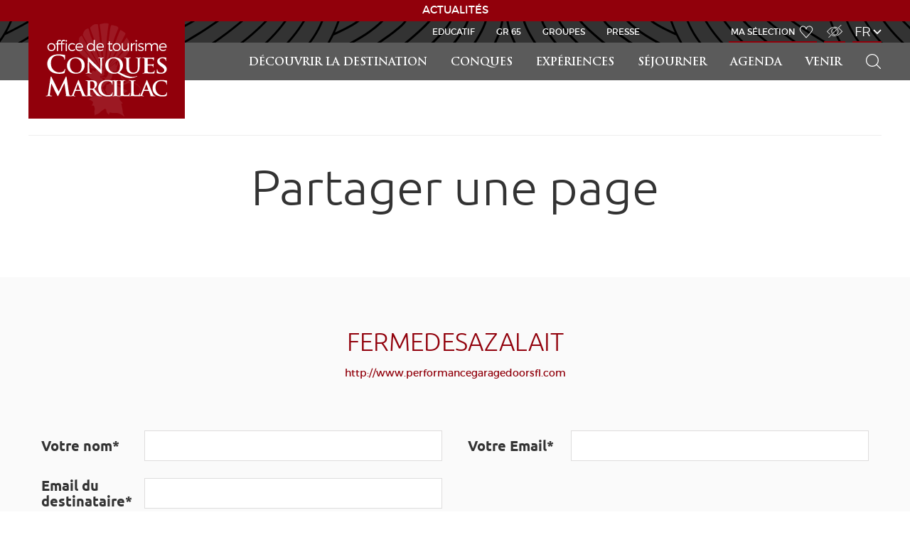

--- FILE ---
content_type: text/html; charset=utf-8
request_url: https://www.google.com/recaptcha/api2/anchor?ar=1&k=6LfiHKcUAAAAACRS7ko_gtbNDyDmvsbzflmsqQUN&co=aHR0cHM6Ly93d3cudG91cmlzbWUtY29ucXVlcy5mcjo0NDM.&hl=en&v=PoyoqOPhxBO7pBk68S4YbpHZ&size=normal&anchor-ms=20000&execute-ms=30000&cb=v8dzrw59ualu
body_size: 49529
content:
<!DOCTYPE HTML><html dir="ltr" lang="en"><head><meta http-equiv="Content-Type" content="text/html; charset=UTF-8">
<meta http-equiv="X-UA-Compatible" content="IE=edge">
<title>reCAPTCHA</title>
<style type="text/css">
/* cyrillic-ext */
@font-face {
  font-family: 'Roboto';
  font-style: normal;
  font-weight: 400;
  font-stretch: 100%;
  src: url(//fonts.gstatic.com/s/roboto/v48/KFO7CnqEu92Fr1ME7kSn66aGLdTylUAMa3GUBHMdazTgWw.woff2) format('woff2');
  unicode-range: U+0460-052F, U+1C80-1C8A, U+20B4, U+2DE0-2DFF, U+A640-A69F, U+FE2E-FE2F;
}
/* cyrillic */
@font-face {
  font-family: 'Roboto';
  font-style: normal;
  font-weight: 400;
  font-stretch: 100%;
  src: url(//fonts.gstatic.com/s/roboto/v48/KFO7CnqEu92Fr1ME7kSn66aGLdTylUAMa3iUBHMdazTgWw.woff2) format('woff2');
  unicode-range: U+0301, U+0400-045F, U+0490-0491, U+04B0-04B1, U+2116;
}
/* greek-ext */
@font-face {
  font-family: 'Roboto';
  font-style: normal;
  font-weight: 400;
  font-stretch: 100%;
  src: url(//fonts.gstatic.com/s/roboto/v48/KFO7CnqEu92Fr1ME7kSn66aGLdTylUAMa3CUBHMdazTgWw.woff2) format('woff2');
  unicode-range: U+1F00-1FFF;
}
/* greek */
@font-face {
  font-family: 'Roboto';
  font-style: normal;
  font-weight: 400;
  font-stretch: 100%;
  src: url(//fonts.gstatic.com/s/roboto/v48/KFO7CnqEu92Fr1ME7kSn66aGLdTylUAMa3-UBHMdazTgWw.woff2) format('woff2');
  unicode-range: U+0370-0377, U+037A-037F, U+0384-038A, U+038C, U+038E-03A1, U+03A3-03FF;
}
/* math */
@font-face {
  font-family: 'Roboto';
  font-style: normal;
  font-weight: 400;
  font-stretch: 100%;
  src: url(//fonts.gstatic.com/s/roboto/v48/KFO7CnqEu92Fr1ME7kSn66aGLdTylUAMawCUBHMdazTgWw.woff2) format('woff2');
  unicode-range: U+0302-0303, U+0305, U+0307-0308, U+0310, U+0312, U+0315, U+031A, U+0326-0327, U+032C, U+032F-0330, U+0332-0333, U+0338, U+033A, U+0346, U+034D, U+0391-03A1, U+03A3-03A9, U+03B1-03C9, U+03D1, U+03D5-03D6, U+03F0-03F1, U+03F4-03F5, U+2016-2017, U+2034-2038, U+203C, U+2040, U+2043, U+2047, U+2050, U+2057, U+205F, U+2070-2071, U+2074-208E, U+2090-209C, U+20D0-20DC, U+20E1, U+20E5-20EF, U+2100-2112, U+2114-2115, U+2117-2121, U+2123-214F, U+2190, U+2192, U+2194-21AE, U+21B0-21E5, U+21F1-21F2, U+21F4-2211, U+2213-2214, U+2216-22FF, U+2308-230B, U+2310, U+2319, U+231C-2321, U+2336-237A, U+237C, U+2395, U+239B-23B7, U+23D0, U+23DC-23E1, U+2474-2475, U+25AF, U+25B3, U+25B7, U+25BD, U+25C1, U+25CA, U+25CC, U+25FB, U+266D-266F, U+27C0-27FF, U+2900-2AFF, U+2B0E-2B11, U+2B30-2B4C, U+2BFE, U+3030, U+FF5B, U+FF5D, U+1D400-1D7FF, U+1EE00-1EEFF;
}
/* symbols */
@font-face {
  font-family: 'Roboto';
  font-style: normal;
  font-weight: 400;
  font-stretch: 100%;
  src: url(//fonts.gstatic.com/s/roboto/v48/KFO7CnqEu92Fr1ME7kSn66aGLdTylUAMaxKUBHMdazTgWw.woff2) format('woff2');
  unicode-range: U+0001-000C, U+000E-001F, U+007F-009F, U+20DD-20E0, U+20E2-20E4, U+2150-218F, U+2190, U+2192, U+2194-2199, U+21AF, U+21E6-21F0, U+21F3, U+2218-2219, U+2299, U+22C4-22C6, U+2300-243F, U+2440-244A, U+2460-24FF, U+25A0-27BF, U+2800-28FF, U+2921-2922, U+2981, U+29BF, U+29EB, U+2B00-2BFF, U+4DC0-4DFF, U+FFF9-FFFB, U+10140-1018E, U+10190-1019C, U+101A0, U+101D0-101FD, U+102E0-102FB, U+10E60-10E7E, U+1D2C0-1D2D3, U+1D2E0-1D37F, U+1F000-1F0FF, U+1F100-1F1AD, U+1F1E6-1F1FF, U+1F30D-1F30F, U+1F315, U+1F31C, U+1F31E, U+1F320-1F32C, U+1F336, U+1F378, U+1F37D, U+1F382, U+1F393-1F39F, U+1F3A7-1F3A8, U+1F3AC-1F3AF, U+1F3C2, U+1F3C4-1F3C6, U+1F3CA-1F3CE, U+1F3D4-1F3E0, U+1F3ED, U+1F3F1-1F3F3, U+1F3F5-1F3F7, U+1F408, U+1F415, U+1F41F, U+1F426, U+1F43F, U+1F441-1F442, U+1F444, U+1F446-1F449, U+1F44C-1F44E, U+1F453, U+1F46A, U+1F47D, U+1F4A3, U+1F4B0, U+1F4B3, U+1F4B9, U+1F4BB, U+1F4BF, U+1F4C8-1F4CB, U+1F4D6, U+1F4DA, U+1F4DF, U+1F4E3-1F4E6, U+1F4EA-1F4ED, U+1F4F7, U+1F4F9-1F4FB, U+1F4FD-1F4FE, U+1F503, U+1F507-1F50B, U+1F50D, U+1F512-1F513, U+1F53E-1F54A, U+1F54F-1F5FA, U+1F610, U+1F650-1F67F, U+1F687, U+1F68D, U+1F691, U+1F694, U+1F698, U+1F6AD, U+1F6B2, U+1F6B9-1F6BA, U+1F6BC, U+1F6C6-1F6CF, U+1F6D3-1F6D7, U+1F6E0-1F6EA, U+1F6F0-1F6F3, U+1F6F7-1F6FC, U+1F700-1F7FF, U+1F800-1F80B, U+1F810-1F847, U+1F850-1F859, U+1F860-1F887, U+1F890-1F8AD, U+1F8B0-1F8BB, U+1F8C0-1F8C1, U+1F900-1F90B, U+1F93B, U+1F946, U+1F984, U+1F996, U+1F9E9, U+1FA00-1FA6F, U+1FA70-1FA7C, U+1FA80-1FA89, U+1FA8F-1FAC6, U+1FACE-1FADC, U+1FADF-1FAE9, U+1FAF0-1FAF8, U+1FB00-1FBFF;
}
/* vietnamese */
@font-face {
  font-family: 'Roboto';
  font-style: normal;
  font-weight: 400;
  font-stretch: 100%;
  src: url(//fonts.gstatic.com/s/roboto/v48/KFO7CnqEu92Fr1ME7kSn66aGLdTylUAMa3OUBHMdazTgWw.woff2) format('woff2');
  unicode-range: U+0102-0103, U+0110-0111, U+0128-0129, U+0168-0169, U+01A0-01A1, U+01AF-01B0, U+0300-0301, U+0303-0304, U+0308-0309, U+0323, U+0329, U+1EA0-1EF9, U+20AB;
}
/* latin-ext */
@font-face {
  font-family: 'Roboto';
  font-style: normal;
  font-weight: 400;
  font-stretch: 100%;
  src: url(//fonts.gstatic.com/s/roboto/v48/KFO7CnqEu92Fr1ME7kSn66aGLdTylUAMa3KUBHMdazTgWw.woff2) format('woff2');
  unicode-range: U+0100-02BA, U+02BD-02C5, U+02C7-02CC, U+02CE-02D7, U+02DD-02FF, U+0304, U+0308, U+0329, U+1D00-1DBF, U+1E00-1E9F, U+1EF2-1EFF, U+2020, U+20A0-20AB, U+20AD-20C0, U+2113, U+2C60-2C7F, U+A720-A7FF;
}
/* latin */
@font-face {
  font-family: 'Roboto';
  font-style: normal;
  font-weight: 400;
  font-stretch: 100%;
  src: url(//fonts.gstatic.com/s/roboto/v48/KFO7CnqEu92Fr1ME7kSn66aGLdTylUAMa3yUBHMdazQ.woff2) format('woff2');
  unicode-range: U+0000-00FF, U+0131, U+0152-0153, U+02BB-02BC, U+02C6, U+02DA, U+02DC, U+0304, U+0308, U+0329, U+2000-206F, U+20AC, U+2122, U+2191, U+2193, U+2212, U+2215, U+FEFF, U+FFFD;
}
/* cyrillic-ext */
@font-face {
  font-family: 'Roboto';
  font-style: normal;
  font-weight: 500;
  font-stretch: 100%;
  src: url(//fonts.gstatic.com/s/roboto/v48/KFO7CnqEu92Fr1ME7kSn66aGLdTylUAMa3GUBHMdazTgWw.woff2) format('woff2');
  unicode-range: U+0460-052F, U+1C80-1C8A, U+20B4, U+2DE0-2DFF, U+A640-A69F, U+FE2E-FE2F;
}
/* cyrillic */
@font-face {
  font-family: 'Roboto';
  font-style: normal;
  font-weight: 500;
  font-stretch: 100%;
  src: url(//fonts.gstatic.com/s/roboto/v48/KFO7CnqEu92Fr1ME7kSn66aGLdTylUAMa3iUBHMdazTgWw.woff2) format('woff2');
  unicode-range: U+0301, U+0400-045F, U+0490-0491, U+04B0-04B1, U+2116;
}
/* greek-ext */
@font-face {
  font-family: 'Roboto';
  font-style: normal;
  font-weight: 500;
  font-stretch: 100%;
  src: url(//fonts.gstatic.com/s/roboto/v48/KFO7CnqEu92Fr1ME7kSn66aGLdTylUAMa3CUBHMdazTgWw.woff2) format('woff2');
  unicode-range: U+1F00-1FFF;
}
/* greek */
@font-face {
  font-family: 'Roboto';
  font-style: normal;
  font-weight: 500;
  font-stretch: 100%;
  src: url(//fonts.gstatic.com/s/roboto/v48/KFO7CnqEu92Fr1ME7kSn66aGLdTylUAMa3-UBHMdazTgWw.woff2) format('woff2');
  unicode-range: U+0370-0377, U+037A-037F, U+0384-038A, U+038C, U+038E-03A1, U+03A3-03FF;
}
/* math */
@font-face {
  font-family: 'Roboto';
  font-style: normal;
  font-weight: 500;
  font-stretch: 100%;
  src: url(//fonts.gstatic.com/s/roboto/v48/KFO7CnqEu92Fr1ME7kSn66aGLdTylUAMawCUBHMdazTgWw.woff2) format('woff2');
  unicode-range: U+0302-0303, U+0305, U+0307-0308, U+0310, U+0312, U+0315, U+031A, U+0326-0327, U+032C, U+032F-0330, U+0332-0333, U+0338, U+033A, U+0346, U+034D, U+0391-03A1, U+03A3-03A9, U+03B1-03C9, U+03D1, U+03D5-03D6, U+03F0-03F1, U+03F4-03F5, U+2016-2017, U+2034-2038, U+203C, U+2040, U+2043, U+2047, U+2050, U+2057, U+205F, U+2070-2071, U+2074-208E, U+2090-209C, U+20D0-20DC, U+20E1, U+20E5-20EF, U+2100-2112, U+2114-2115, U+2117-2121, U+2123-214F, U+2190, U+2192, U+2194-21AE, U+21B0-21E5, U+21F1-21F2, U+21F4-2211, U+2213-2214, U+2216-22FF, U+2308-230B, U+2310, U+2319, U+231C-2321, U+2336-237A, U+237C, U+2395, U+239B-23B7, U+23D0, U+23DC-23E1, U+2474-2475, U+25AF, U+25B3, U+25B7, U+25BD, U+25C1, U+25CA, U+25CC, U+25FB, U+266D-266F, U+27C0-27FF, U+2900-2AFF, U+2B0E-2B11, U+2B30-2B4C, U+2BFE, U+3030, U+FF5B, U+FF5D, U+1D400-1D7FF, U+1EE00-1EEFF;
}
/* symbols */
@font-face {
  font-family: 'Roboto';
  font-style: normal;
  font-weight: 500;
  font-stretch: 100%;
  src: url(//fonts.gstatic.com/s/roboto/v48/KFO7CnqEu92Fr1ME7kSn66aGLdTylUAMaxKUBHMdazTgWw.woff2) format('woff2');
  unicode-range: U+0001-000C, U+000E-001F, U+007F-009F, U+20DD-20E0, U+20E2-20E4, U+2150-218F, U+2190, U+2192, U+2194-2199, U+21AF, U+21E6-21F0, U+21F3, U+2218-2219, U+2299, U+22C4-22C6, U+2300-243F, U+2440-244A, U+2460-24FF, U+25A0-27BF, U+2800-28FF, U+2921-2922, U+2981, U+29BF, U+29EB, U+2B00-2BFF, U+4DC0-4DFF, U+FFF9-FFFB, U+10140-1018E, U+10190-1019C, U+101A0, U+101D0-101FD, U+102E0-102FB, U+10E60-10E7E, U+1D2C0-1D2D3, U+1D2E0-1D37F, U+1F000-1F0FF, U+1F100-1F1AD, U+1F1E6-1F1FF, U+1F30D-1F30F, U+1F315, U+1F31C, U+1F31E, U+1F320-1F32C, U+1F336, U+1F378, U+1F37D, U+1F382, U+1F393-1F39F, U+1F3A7-1F3A8, U+1F3AC-1F3AF, U+1F3C2, U+1F3C4-1F3C6, U+1F3CA-1F3CE, U+1F3D4-1F3E0, U+1F3ED, U+1F3F1-1F3F3, U+1F3F5-1F3F7, U+1F408, U+1F415, U+1F41F, U+1F426, U+1F43F, U+1F441-1F442, U+1F444, U+1F446-1F449, U+1F44C-1F44E, U+1F453, U+1F46A, U+1F47D, U+1F4A3, U+1F4B0, U+1F4B3, U+1F4B9, U+1F4BB, U+1F4BF, U+1F4C8-1F4CB, U+1F4D6, U+1F4DA, U+1F4DF, U+1F4E3-1F4E6, U+1F4EA-1F4ED, U+1F4F7, U+1F4F9-1F4FB, U+1F4FD-1F4FE, U+1F503, U+1F507-1F50B, U+1F50D, U+1F512-1F513, U+1F53E-1F54A, U+1F54F-1F5FA, U+1F610, U+1F650-1F67F, U+1F687, U+1F68D, U+1F691, U+1F694, U+1F698, U+1F6AD, U+1F6B2, U+1F6B9-1F6BA, U+1F6BC, U+1F6C6-1F6CF, U+1F6D3-1F6D7, U+1F6E0-1F6EA, U+1F6F0-1F6F3, U+1F6F7-1F6FC, U+1F700-1F7FF, U+1F800-1F80B, U+1F810-1F847, U+1F850-1F859, U+1F860-1F887, U+1F890-1F8AD, U+1F8B0-1F8BB, U+1F8C0-1F8C1, U+1F900-1F90B, U+1F93B, U+1F946, U+1F984, U+1F996, U+1F9E9, U+1FA00-1FA6F, U+1FA70-1FA7C, U+1FA80-1FA89, U+1FA8F-1FAC6, U+1FACE-1FADC, U+1FADF-1FAE9, U+1FAF0-1FAF8, U+1FB00-1FBFF;
}
/* vietnamese */
@font-face {
  font-family: 'Roboto';
  font-style: normal;
  font-weight: 500;
  font-stretch: 100%;
  src: url(//fonts.gstatic.com/s/roboto/v48/KFO7CnqEu92Fr1ME7kSn66aGLdTylUAMa3OUBHMdazTgWw.woff2) format('woff2');
  unicode-range: U+0102-0103, U+0110-0111, U+0128-0129, U+0168-0169, U+01A0-01A1, U+01AF-01B0, U+0300-0301, U+0303-0304, U+0308-0309, U+0323, U+0329, U+1EA0-1EF9, U+20AB;
}
/* latin-ext */
@font-face {
  font-family: 'Roboto';
  font-style: normal;
  font-weight: 500;
  font-stretch: 100%;
  src: url(//fonts.gstatic.com/s/roboto/v48/KFO7CnqEu92Fr1ME7kSn66aGLdTylUAMa3KUBHMdazTgWw.woff2) format('woff2');
  unicode-range: U+0100-02BA, U+02BD-02C5, U+02C7-02CC, U+02CE-02D7, U+02DD-02FF, U+0304, U+0308, U+0329, U+1D00-1DBF, U+1E00-1E9F, U+1EF2-1EFF, U+2020, U+20A0-20AB, U+20AD-20C0, U+2113, U+2C60-2C7F, U+A720-A7FF;
}
/* latin */
@font-face {
  font-family: 'Roboto';
  font-style: normal;
  font-weight: 500;
  font-stretch: 100%;
  src: url(//fonts.gstatic.com/s/roboto/v48/KFO7CnqEu92Fr1ME7kSn66aGLdTylUAMa3yUBHMdazQ.woff2) format('woff2');
  unicode-range: U+0000-00FF, U+0131, U+0152-0153, U+02BB-02BC, U+02C6, U+02DA, U+02DC, U+0304, U+0308, U+0329, U+2000-206F, U+20AC, U+2122, U+2191, U+2193, U+2212, U+2215, U+FEFF, U+FFFD;
}
/* cyrillic-ext */
@font-face {
  font-family: 'Roboto';
  font-style: normal;
  font-weight: 900;
  font-stretch: 100%;
  src: url(//fonts.gstatic.com/s/roboto/v48/KFO7CnqEu92Fr1ME7kSn66aGLdTylUAMa3GUBHMdazTgWw.woff2) format('woff2');
  unicode-range: U+0460-052F, U+1C80-1C8A, U+20B4, U+2DE0-2DFF, U+A640-A69F, U+FE2E-FE2F;
}
/* cyrillic */
@font-face {
  font-family: 'Roboto';
  font-style: normal;
  font-weight: 900;
  font-stretch: 100%;
  src: url(//fonts.gstatic.com/s/roboto/v48/KFO7CnqEu92Fr1ME7kSn66aGLdTylUAMa3iUBHMdazTgWw.woff2) format('woff2');
  unicode-range: U+0301, U+0400-045F, U+0490-0491, U+04B0-04B1, U+2116;
}
/* greek-ext */
@font-face {
  font-family: 'Roboto';
  font-style: normal;
  font-weight: 900;
  font-stretch: 100%;
  src: url(//fonts.gstatic.com/s/roboto/v48/KFO7CnqEu92Fr1ME7kSn66aGLdTylUAMa3CUBHMdazTgWw.woff2) format('woff2');
  unicode-range: U+1F00-1FFF;
}
/* greek */
@font-face {
  font-family: 'Roboto';
  font-style: normal;
  font-weight: 900;
  font-stretch: 100%;
  src: url(//fonts.gstatic.com/s/roboto/v48/KFO7CnqEu92Fr1ME7kSn66aGLdTylUAMa3-UBHMdazTgWw.woff2) format('woff2');
  unicode-range: U+0370-0377, U+037A-037F, U+0384-038A, U+038C, U+038E-03A1, U+03A3-03FF;
}
/* math */
@font-face {
  font-family: 'Roboto';
  font-style: normal;
  font-weight: 900;
  font-stretch: 100%;
  src: url(//fonts.gstatic.com/s/roboto/v48/KFO7CnqEu92Fr1ME7kSn66aGLdTylUAMawCUBHMdazTgWw.woff2) format('woff2');
  unicode-range: U+0302-0303, U+0305, U+0307-0308, U+0310, U+0312, U+0315, U+031A, U+0326-0327, U+032C, U+032F-0330, U+0332-0333, U+0338, U+033A, U+0346, U+034D, U+0391-03A1, U+03A3-03A9, U+03B1-03C9, U+03D1, U+03D5-03D6, U+03F0-03F1, U+03F4-03F5, U+2016-2017, U+2034-2038, U+203C, U+2040, U+2043, U+2047, U+2050, U+2057, U+205F, U+2070-2071, U+2074-208E, U+2090-209C, U+20D0-20DC, U+20E1, U+20E5-20EF, U+2100-2112, U+2114-2115, U+2117-2121, U+2123-214F, U+2190, U+2192, U+2194-21AE, U+21B0-21E5, U+21F1-21F2, U+21F4-2211, U+2213-2214, U+2216-22FF, U+2308-230B, U+2310, U+2319, U+231C-2321, U+2336-237A, U+237C, U+2395, U+239B-23B7, U+23D0, U+23DC-23E1, U+2474-2475, U+25AF, U+25B3, U+25B7, U+25BD, U+25C1, U+25CA, U+25CC, U+25FB, U+266D-266F, U+27C0-27FF, U+2900-2AFF, U+2B0E-2B11, U+2B30-2B4C, U+2BFE, U+3030, U+FF5B, U+FF5D, U+1D400-1D7FF, U+1EE00-1EEFF;
}
/* symbols */
@font-face {
  font-family: 'Roboto';
  font-style: normal;
  font-weight: 900;
  font-stretch: 100%;
  src: url(//fonts.gstatic.com/s/roboto/v48/KFO7CnqEu92Fr1ME7kSn66aGLdTylUAMaxKUBHMdazTgWw.woff2) format('woff2');
  unicode-range: U+0001-000C, U+000E-001F, U+007F-009F, U+20DD-20E0, U+20E2-20E4, U+2150-218F, U+2190, U+2192, U+2194-2199, U+21AF, U+21E6-21F0, U+21F3, U+2218-2219, U+2299, U+22C4-22C6, U+2300-243F, U+2440-244A, U+2460-24FF, U+25A0-27BF, U+2800-28FF, U+2921-2922, U+2981, U+29BF, U+29EB, U+2B00-2BFF, U+4DC0-4DFF, U+FFF9-FFFB, U+10140-1018E, U+10190-1019C, U+101A0, U+101D0-101FD, U+102E0-102FB, U+10E60-10E7E, U+1D2C0-1D2D3, U+1D2E0-1D37F, U+1F000-1F0FF, U+1F100-1F1AD, U+1F1E6-1F1FF, U+1F30D-1F30F, U+1F315, U+1F31C, U+1F31E, U+1F320-1F32C, U+1F336, U+1F378, U+1F37D, U+1F382, U+1F393-1F39F, U+1F3A7-1F3A8, U+1F3AC-1F3AF, U+1F3C2, U+1F3C4-1F3C6, U+1F3CA-1F3CE, U+1F3D4-1F3E0, U+1F3ED, U+1F3F1-1F3F3, U+1F3F5-1F3F7, U+1F408, U+1F415, U+1F41F, U+1F426, U+1F43F, U+1F441-1F442, U+1F444, U+1F446-1F449, U+1F44C-1F44E, U+1F453, U+1F46A, U+1F47D, U+1F4A3, U+1F4B0, U+1F4B3, U+1F4B9, U+1F4BB, U+1F4BF, U+1F4C8-1F4CB, U+1F4D6, U+1F4DA, U+1F4DF, U+1F4E3-1F4E6, U+1F4EA-1F4ED, U+1F4F7, U+1F4F9-1F4FB, U+1F4FD-1F4FE, U+1F503, U+1F507-1F50B, U+1F50D, U+1F512-1F513, U+1F53E-1F54A, U+1F54F-1F5FA, U+1F610, U+1F650-1F67F, U+1F687, U+1F68D, U+1F691, U+1F694, U+1F698, U+1F6AD, U+1F6B2, U+1F6B9-1F6BA, U+1F6BC, U+1F6C6-1F6CF, U+1F6D3-1F6D7, U+1F6E0-1F6EA, U+1F6F0-1F6F3, U+1F6F7-1F6FC, U+1F700-1F7FF, U+1F800-1F80B, U+1F810-1F847, U+1F850-1F859, U+1F860-1F887, U+1F890-1F8AD, U+1F8B0-1F8BB, U+1F8C0-1F8C1, U+1F900-1F90B, U+1F93B, U+1F946, U+1F984, U+1F996, U+1F9E9, U+1FA00-1FA6F, U+1FA70-1FA7C, U+1FA80-1FA89, U+1FA8F-1FAC6, U+1FACE-1FADC, U+1FADF-1FAE9, U+1FAF0-1FAF8, U+1FB00-1FBFF;
}
/* vietnamese */
@font-face {
  font-family: 'Roboto';
  font-style: normal;
  font-weight: 900;
  font-stretch: 100%;
  src: url(//fonts.gstatic.com/s/roboto/v48/KFO7CnqEu92Fr1ME7kSn66aGLdTylUAMa3OUBHMdazTgWw.woff2) format('woff2');
  unicode-range: U+0102-0103, U+0110-0111, U+0128-0129, U+0168-0169, U+01A0-01A1, U+01AF-01B0, U+0300-0301, U+0303-0304, U+0308-0309, U+0323, U+0329, U+1EA0-1EF9, U+20AB;
}
/* latin-ext */
@font-face {
  font-family: 'Roboto';
  font-style: normal;
  font-weight: 900;
  font-stretch: 100%;
  src: url(//fonts.gstatic.com/s/roboto/v48/KFO7CnqEu92Fr1ME7kSn66aGLdTylUAMa3KUBHMdazTgWw.woff2) format('woff2');
  unicode-range: U+0100-02BA, U+02BD-02C5, U+02C7-02CC, U+02CE-02D7, U+02DD-02FF, U+0304, U+0308, U+0329, U+1D00-1DBF, U+1E00-1E9F, U+1EF2-1EFF, U+2020, U+20A0-20AB, U+20AD-20C0, U+2113, U+2C60-2C7F, U+A720-A7FF;
}
/* latin */
@font-face {
  font-family: 'Roboto';
  font-style: normal;
  font-weight: 900;
  font-stretch: 100%;
  src: url(//fonts.gstatic.com/s/roboto/v48/KFO7CnqEu92Fr1ME7kSn66aGLdTylUAMa3yUBHMdazQ.woff2) format('woff2');
  unicode-range: U+0000-00FF, U+0131, U+0152-0153, U+02BB-02BC, U+02C6, U+02DA, U+02DC, U+0304, U+0308, U+0329, U+2000-206F, U+20AC, U+2122, U+2191, U+2193, U+2212, U+2215, U+FEFF, U+FFFD;
}

</style>
<link rel="stylesheet" type="text/css" href="https://www.gstatic.com/recaptcha/releases/PoyoqOPhxBO7pBk68S4YbpHZ/styles__ltr.css">
<script nonce="WC4n9mVtMSsteQ0gHcLSzQ" type="text/javascript">window['__recaptcha_api'] = 'https://www.google.com/recaptcha/api2/';</script>
<script type="text/javascript" src="https://www.gstatic.com/recaptcha/releases/PoyoqOPhxBO7pBk68S4YbpHZ/recaptcha__en.js" nonce="WC4n9mVtMSsteQ0gHcLSzQ">
      
    </script></head>
<body><div id="rc-anchor-alert" class="rc-anchor-alert"></div>
<input type="hidden" id="recaptcha-token" value="[base64]">
<script type="text/javascript" nonce="WC4n9mVtMSsteQ0gHcLSzQ">
      recaptcha.anchor.Main.init("[\x22ainput\x22,[\x22bgdata\x22,\x22\x22,\[base64]/[base64]/MjU1Ong/[base64]/[base64]/[base64]/[base64]/[base64]/[base64]/[base64]/[base64]/[base64]/[base64]/[base64]/[base64]/[base64]/[base64]/[base64]\\u003d\x22,\[base64]\\u003d\\u003d\x22,\x22wrVvei0ow4wuw4zDncO+C8Obw7HCthDDg2EyWlHDnMK+NDtNw4XCrTfCrMKfwoQBQRvDmMO8AmPCr8O1FGQ/[base64]/Dh8OUwrLCvcKqwqHDsMOFV8KPwoIpUMKpw4ojwqfChwY/wpRmw4HDizLDogM/B8OEOcOaTylhwo0aaMKLOMO5eQhfFn7DgDnDlkTCkhHDo8OsZsOWwo3DqgdGwpMtZcKYEQfCkMO0w4RQblVxw7Imw7xcYMO7wrEIIlTDrSQ2wrJ/wrQ0clspw6nDrMOcR3/ClzfCusKCW8K/C8KFAiJ7fsKYw5zCocKnwq54W8KQw5J1Ejk+bDvDm8KBwpJ7wqE+MsKuw6Q4GVlUKQfDuRlCwrTCgMKRw6LCv3lRw4IucBjCsMKrO1d7wo/CssKOZAxRPl7DpcOYw5AWw5HDqsK3L2sFwpZ7eMOzWMKLQBrDpyI7w6hSw4jDjcKgN8OxfQccw5PCvnlgw5jDpsOkwpzCgF01bS/CpMKww4ZZJGhGGsK1Cg9cw7xvwowUd03DqsO2A8OnwqhMw7tEwrcfw5dUwpwRw6nCo1nCt2U+EMOoLwc4XsO2NcOuMDXCkT4CPnNVGAQrB8KDwoN0w587wp/DgsOxBsK1OMO8w4zCrcOZfELDtMKfw6vDshA6wo5Tw5vCq8KwCsKEEMOUPDJ6wqVdVcO5HlUZwqzDuTjDjkZpwrhgLDDDr8KzJWVYOAPDk8O0wpk7P8Kuw4HCmMObw6bDpwMLY0nCjMKswp/[base64]/Dq8K1wqRYw6d/w5Aqw7Q6FR/CrBfDm0Mjw5HCjwpCC8ONwpEgwp5cMsKbw6zCtMOYPsK9wrnDuA3CmgHCnDbDlsKHASUuwq9LWXI5wq7DonoUCBvCk8KJO8KXNWnDucKDYsObacKVcnPDvT3CiMOTTwwDSMOrR8OEwp/DoGfDkEU/w6nDpsOxR8Oxw6vCkVfDr8OFw47DlcKdMcO3wrLDgDtjw5JAFcK2w4fDnXFHWHDCghZVw5nCncKORMOHw6rDgMKeS8Kyw5FKUsOScMKhJcKbPFQSwq94woliwoJ6wojDm3d/[base64]/DqTnCiDjCpSnCqcKBdgI9w73CtShyw4fCucO+EivDh8OBXcKwwox6R8KWwrFSHQDDglvDv17DjG93wr1lw4kmV8O1wrsWwqZAGi1uw53Cnh/Duncaw45AeBfCtcKfdhwUw6wGRMKJU8O/[base64]/[base64]/wqbDpjIXw68acw5HWMOcwpVww740w5skJWF9w5l0woRIQk4iDcOBw47Dokxrw6tjCjQ8YlHDosKFw5B4TsO1EsOfGcO0NMK6woLCqToBw4bCt8KtGMKlw5lTOsO1eQpyJWlwwohBwpB6FsOJB1nCrAIlbsOPw7XDkMKrw4wtA0DDu8OTTUBvA8K/w77CnsKFw5/[base64]/[base64]/RWQ8cjoCwpBzIcOowoDDpMOiwr54c8KVw64LeMOIwp8bdMOkNFzChMKvUzXCusOuF04uDsKBw5hhbwtHI37DlcOEHlEuCiLDgkk+w7DDslcEwobCrSfDqRhww4TDncO7WRfCt8KzacKIw4xLf8Kkwpd2w41nwr/CmsODwqwKQw/[base64]/G8KNw5R0PMOsax/DsMKGEzTDmsO+wrPDvcKGN8K7w57Dg3XCssO+fsKuwpUtLyPDusKfNsObw7VjwpVJwrYVCsKdDHdQwpopwrY4EcOnwp7DgGkFIMOdRCwZwqDDocOYwroQw6Y9w5EswrHDqsKDb8OVOsOGwoR6wo3Cp2HCvcO/Em1zTcK/FsK/[base64]/[base64]/[base64]/[base64]/w7M1S1DDgDHCrUDDqxTDlyUnwpXCuMOvNEZFwq04w7TCksOGwpEfUMK4c8Oewp0owrhZR8K2w4/Cg8O3w5BvU8OZZB7Clh/DjMKSW33CnhxkAMOJwq8Zw4/CiMKnCy3CqgEHOsKEAsK/[base64]/[base64]/CrcOeS8Kyw7jDhcOqwooTc04Fw5zCosKKw6psTsOdbMKkwpd7J8KswpFawrnCm8KxbcKOw6/CscKlUXXCnybCpsKXw4TCncO2YFEuacOzdsK8w7UswqQSVlhlNGlBw6nCqgjCs8KvX1LDj3/ChxApESrCp3MlPcKNR8O2Hn/Dq2PDtsK7wqlRwqcRIjTCn8K1w5Y/U3nCqiLCq3RlGMO9w5rDhz5bw7vCocOgFVkrw6vCtsOiRX/CiUAkw6lWUMKmUsKFwpHDqF3DrsOxwq/Cm8KEw6F5XsKTw43CrzkawprDhsKdInTChAY4Q3/CvETCqsOaw4t1cj7DhGLCq8ObwooKw53DinzDr38zw5HCq33CgsOEJAF6OmDCtQHDtcOAw6HCo8K9ZVzCu1fDp8K7bsOGw4zDgRhQw4BOCMKMYSFKXcOYwo4+wqHDh05mSMK2XQ0Jw43CrcKHwonCpcO3wrzCv8K1wq4bFsKRw5AvwprCj8OSRk4ow5/DrMKxwo7CicKTQ8KBwrsMBFA2w640wqpMEH9ww70XN8KMwrxRKxPDugdKeHbCjcKlw77DhsOgw6RsLV3CngfCrxrChcKCch/CuBjDpMK9w4V/w7TDosKSYMOEwo4FDVV8woHCicOaYgBnfMKHd8O2eH/[base64]/DjcOSw5JiwrrCicOZw5ACwpFXwoDDtEvCu8OLORYMbsK3Tws5FcKJwrrClsO+wo7CnsOBw4bDmcKna0jCpMOewqPDoMKtOU19woVjECgAI8KeN8Oof8KDwosNw7V7Ez8kw6HDvQwKw4gFwrbCgzoRw4jCh8ORwqPDuzhPKX9nci/DiMOVIjs1wr5Qa8O4w71BZ8OpLsKrw67DpgHDmMOOw6HCszN5wpjCuBjCk8K5f8KFw5XClRNRw4VhPsO3w4tOIXPCjGN8RsOIwrvDtcOYw5LCjw5WwqI5AwXDghTDsETDi8OMJi9ow77DnsOYw6TDpMKXwr/Ck8O3RTDCucKKw5PDlncLwrfCqXrDkcOwUcKcwrjCqsKAZDPDu1vCl8OhCMOpwrPDu0ZWw4fDoMOaw5lzXMK5IWLDqcKjTW4owp3CmAJuf8OmwqcESMK6w7B3wq03w4NBwpIBVMO8w63CoMKZw6nDucKHdh7DpmLDkBLDgzdRwqHCozEZOsKow7k0PsK/[base64]/DnsK5wrzDqEttcsKTclnDpwLCq8OTwqZzTCnCr8K3WxsgI1TDnMOcwqxKw43DrsOBw7PCtcOVwrPDuHDCnUtpXEpTw5PDvsOfJjDDgMOiwpRjwprDocOOwo/Ck8OJw5fCvMOxwqPClMKPDMOLbsKPwpDCjVdlw63ChgcbVMO1EiMWHcKnw4F/wrJkw5rDvMKNEXtlwq0OTsOZwr5yw7rCsHfCr1fCh1gWwo/Cp3tXw48NLHPClA7Do8OXFMKYWDwSJMKZS8OpaG/DkRLCosKCaxXDrMODwqnCoCMqc8Ohd8O1wrMGUcOvw5rDsT0yw4bCmMOmGmbDlk/[base64]/w4XDgX3CuwfCqhxXw6/[base64]/DusO3w5nCncKew7fCiMK6w4fCncOSw5HDqjhBXihIXsKGwroRZTLCrQ7DriDCv8KTDsOiw4EeecKHIMKof8KwTkxGK8OYDHJqGwDClWHDmBJ2IcOPw7LDtMK0w4pACG7DrFYmwqTDuCvDhEdxwpbChcKfGgvCnkXDscOhdXXDlH/DrsO0LMO6GMKDw7XDvcODwqVsw4/CgcOrXhzCtjDCr2/Csk1Hw5HCh2tUdi8RKcO2PsK8w5DDg8KeOsOuw40EbsOWwp3DhcOMw6PDnsKmwr/[base64]/wqXCl3fCt8OLwoHCtQpTwrsPw63ChsKRw5HCj2/DszQ8wrjCicK+woExwp/Ds241w7rCiy9PIMK/b8Oiw4FIwqpxwovCmcKJQzkBwq9hwrfCnj3DrnvDhBLDlj1/wpohZMKgAnnDjixBcHQsVMOWw4LCmRRIw7fDocO6w4rDgVtXHmo0w6zDt2PDolgrBBlSS8KGwocUbMObw6XDnls1N8OAw6rCtsKpcsO3KcO0wodYQ8K1GxoSbMOww6fCpcKMwqt5w7k2RnzCmQPDpsOKw4rDnMO4aTFBZ2grEknDj2/CsTHClihbwpPCrknCiTTCkMK0w7YwwrsCGk9NMMOQw5jDlTcuwpXCrgB9wq/Cs2Esw7crw5lew5kAw63CpMOkLMOOw45ee1Jrw4vChlbCosKrClZhwpPCtjIRHcKNCnsiXjpGKcKTwp7Cu8KJOcKowqDDh1vDpyXCpGwLw67CqC7DrT/[base64]/[base64]/w7kEKcKMCHN3fi5ew5UswrPCsi88SMOTPMKZcMOpw4/CoMORCCTCmcOxe8KcJMK0wrMzw4hsw7bClMOVw78AwoTDrMONwochw4fCsBXCvBZawrk7woREwq7DrgFFY8K3w4HDrMKsYGkSBMKnwq55w5LCpSU0wrbDvsORwrrCvMKbw53CvMK5OMKFwqxjwrIjwq1Sw5HCmzFQw6LCmx/DvGTDuxQTRcOCwpdlw7ADEsKGwqbDjsKBdxXCmScyXyLCvMO9HsK+wpbDmz7CiHxQUcKkw7FFw55FNSYbw6zDm8OUT8KDU8O1wqBIwq3CtmXDj8O9ehDDml/CrMOYw7EyHwDDm11bwp0Pw6tuDUHDrMK2w4RgK0bCkcKSQCTDsk8JwpjCpgPCrQrDjks+w6TDnzPDpwdTJWJ2w7LCqjzCgsKxL1BzdMOgXl7Ct8OLwrbDm2nCvsO1AHF7wrVTwoJbSHfChSHDjsOuwrArw7fCuU/DngImw6fDuAZfOm0/wqIJwr7DtsK7wrYlw7F6TcOqb3EkKy9kSHTDqMKnw5gQw5Ezw5rDgMK0PsKiR8ONMGHCmzLDs8OhfV4kLWVAwqdfG3/Dj8KTXMKzwo3DrFTCj8KOwqDDjsKRw4/DsiHCnMO0WnnDr8K4wo7Dv8KWw4/DocOLGAjCvXDDlsOow5jCn8OOWMKVw5/DtnQiIRMTR8OrcVRKGMOrXcOVMkRrwrDChsOQScKjcGo+wrjDnm0CwqkZAMKUwqrCmmwjw4k1C8Kjw5XCh8OMw7TCpsKIF8KacT5VAw/DhMOxw6g+w4pyaHMsw73CrlDCgMKswpXCiMOLwrrCmcOkwrwifMKhdy/CtmLDmsO0wppKFcKgPmrCgXTDt8OVw6vCicKFBibDlMKHUXnCiEglYsOTwpXDj8KHw7k0GWwISGfCqMObwroBXMOlAXbDpsK+XW7ChMOfw4RMEsKqJsKqQsKgIcKowqlAwq7ChwEdwoZMw5DCgg4fw7/DrUZGwq/CsXFiAMKMwq16w67DuG7CsHkNwpLCtcOpw5DCm8Kiw7QHRm9rAR7CtBkKT8K/[base64]/Cvw7DscK6wr3Cv3bDhn/DkDUbShQBQRQZecKywohowqp+DzkOw4TCpDFawqzCpmJqwqxbIlDCu1cHw5jCr8KKw7pHHVfCrGHDocKhM8K2wqLDpEg4IsKWwqDDosK3A0snwrXCjMKNVsOtwqbDsSDDgn0KTsK6wpnCjMOhYsK6wo5Sw5cwGHLCpMKMBQZECjnCjh7DssOVw4/Cm8OJw7jCr8KqRMKYwq/[base64]/w7bDgsKpw7ZPbMK7w5zDjCHCvMOewrlOw6bDjMONwo/Cv8K+wpDDu8K5w5AKw7fCqsO7M0M8fsOlworDtMK8wo0NFTUuwr5rQ0XCtyTDj8O+w63CgMKlfcKeSivDuns+wpo8w6xvwobCjSHDjcO/eBLDhkzDv8KmwpHDjzDDt2jCpcOdwppCLS7CtGoywrAZw5R6w5xJC8OdFxtlw7/Cg8Krw6TCiyfCkCTCs33Ch07CghRzf8OjG1VmO8KBwrzDoRU/w6HCgijDtMONCsOnNEfDtcKpw6zCtQfDhhk+w77Cvi8oEGJjwqJ6EsOWXMKfw4zChEbCoULCqMKffMK8Dxhych8Ew4/[base64]/L8OsYgrDvsK6S2vDgsKwE8OBNjvCp8OjYsKbwooIRMK5w5vDtFYqwr1nex8zw4PDpk3DlMOvwovDqsK3QQ9dw7LDtcO/wrfCoSbDpwFww6hAS8OKMcKPwpHCnsKUwqPCg1rCpsO7QMK9J8OUwq/[base64]/XgnCpMKiZcO2w7N6S8Khwp5IBiLCtgjChUvCrC7CnsOXSzfDnMOGFMKww6Jgb8OzJVfClMKILwcbccK6HQBYw5JkfsK6fTfDtsO5wrPDnD9AXMOVfyM7wqwzw5rCj8OUJMKNX8OZw4xbwpDDgsKxwr/DtXM5P8O2wqhmwqXDslMMw7zDkXjCmsObwoImwr/DqwrDvRVtw5olCsKywq3ClE3DlcO5wq3DkcOxwqhOE8OZw5QMK8OreMKRZMKywpXDuxBsw458Rkl2OTk0EjjDhcKRcjXDsMO6OcK0w7DCpA/[base64]/CnFnDlMOacVVBw7phcm9bw4bDhsOgw6YQwpoGw7tYwq/DsgkKZVDCkxcyb8KQEcKLwrzDo2PCmjfCpwQEbcKpwoVVCD7CssOwwoDCnTTCvcKBw5PDsW0jGwHDhD3CgcKhw6YkwpTDsHJvwrXDhnImw57DpxA+KMOFG8KlO8OGw49+w5/DhcO7HlLDiBHDtRDCn1HDslrChmHCuhXCucK0HsKPC8OAHcKOUlrCvld8wprCskEpPn4/LyPDjX/CsCnCpMKMG2JVw6cuwpZWwoTDksOfJBwNw7LCjsKUwrLDpsK+wp/Ds8OJXXDCnGIQKcKxwr/[base64]/DgcORw7xBBcKQAMOBw68OwpRxw7BYwog6wq/DjcOrw4PDvR1+S8KTA8K5w49iw5DCusO6w7wVXGdxw4nDp0pRRwHCnkcdD8KMw6lvw4zCtFBDw7zDgDPDtsKPwrbCusOyw7vChsKZwrJJasKFKQDCuMOsFsOqfcOGwr5aw6vDvEF9wrPDn1hhwp7Dp3J8XgnDl0/[base64]/[base64]/AUs+wovDicOVUMOCH29TQsKzw6Mrw5rDu8ODK8KoTVPCn07Cg8KeasO+PcKkw6g2w5TDiDQ8ZsKiw7VTwqVywo0bw7Jew7ZVwp/[base64]/DlsKcNgRlwpDDhi0yP2XDsMOuFcKjMcOyw6R8GsKSHMK/wpkND3B3JAFdwqDCsXnCq0NfBcKgdTLDuMOXdBPCpsKoC8Kzw71pGBrCgi1ybiDDp25pwrtdwpnDuHEPw4odeMKQUVAQKcOJw4Q/wp9TSDN/[base64]/CjDHDlHTDl2TDisORVcOBwpIOwoZPT01NwrbCoEFJw4c8JFU/w4dvAMOWFBrCvEBXwpUrfsOiNsKiwqcEw7LDr8OwJ8OVLMOQC2o1w7XDqsKuRFtfa8KewrMTwr/DigbDkFXDp8K0wo8WRjkMQnQtwoNfw5w/w6B/w7xWAH4MIjTCiAQ7wp14wol1w5zDhMOyw4LDhADCv8KUFzrDhRbDm8Kywqt+w408GT7Ci8KBKV8nbRM9ChjDjxtyw5TDjsOeIMOjVsK0Hzkuw4MFwoDDpsOJwq9HEcOKwpJXe8Ofw7EAw6ImGxsnw7rCj8OqworCmsKuJMOcw5Ufwq/[base64]/[base64]/DtTTCt0PCqMKIZAJZI0IDHnRHw7JTwpxUwqHCnsKHwohzw6zDr0LClGDDgjgvJsKJEgcNCsKPCMOuwpfDk8KwSGR0w5LDpsKTwqplw6fCtcKkVW3DucKKcyDDgmRiw7oTXcK8JRJ/w7kIwrsvwpzDlxHCryV+w7jDocKYw5xudMOdwrXDvsKgwqDDtXvCtClZfz7CicOCQikYwrtZwpF/wrfDiVdaNMKxYGYTRWXCvsKtwpLDjmhCwrcGKmAAGiB9w7EWDi4aw4pQw5A6KAdnwpfDjMKkw5LCpMKnwpJ3PMK+wr7CvMK7DgTDunXCrcOmP8OyVMOlw6nDkcKmdg1/Y03CmXYlEMOsVcKeb2wNFmhBwo5Nw7jDlcKSY2UoGcKfw7fDtsO+HsKjwpHDusKmMn/DpWhXw4kMPXBtw6Nxw73Dp8KGD8KkWnknbcKqwrEafXp2VXnCkMOnw4ELw67DgC3DqTA1XFJ/woBWwo7Dr8OTwoQzwqjCohXCqsKmBcOlw7fDtMOTXxbDmwjDosOkw6wSbAw6w6cgwrppw7LCkHvDkygoJcO7fC5WwrLCijHCh8K1JMKnFsOuI8K/w5fCqsKmw796IhZ/w5HDncOPw6jDlcKjw6gFSsKresOxw5x5woXDnF/Cv8K8w4/CmADCsF1mbg7Dt8KLw6Msw4vDjRjCn8OWYcOWT8K5w6bDpMO8w5BhwofCjTTCtsKtw4jCjnTCvMOpJsO5DsOjbQzCs8KaQcKaA0F3wodBw73DvXPDncOXw4RAw60YAy5Ew63Dv8Oew5nDvMOPwo/DuMKDw6QUwoZrA8OTE8Ohw7bDr8Olw53Dm8OQwo8Ww77Dh3dbZmwbaMOpw7g/w7/CsnHDi13DjsO0wqvDhDTCjMOGwp1ww6TDkHzDqT1Lw4dSAsKuUMKaZhfDi8KhwqAyfMKgeSwdTsKwwpV1w6TCt1/DnMOjw7QGF1Mgw6I3RXNDw597ZcOgBEXDnMO8aXfDg8KkHcKoYwDCmBHDsMOZw4HCjMKSBgF5w45DwrdhP1d6EcOEHMKgwrDCmMOcGXTDlsOBwpwGwpw7w65zwprCq8KvYsOTw5jDq3fDgC3CvcOrOsKGE28NwqrDm8KgworDjztYw6XCu8KrwrVqDcO/[base64]/Ct28Pwpk5c8Kywp/CmsO9HBELcMOYw6TDkCkSXMKMw5LCp0LDrsOjw7x5XFUewqTCl1/CkMOUw5wEwrHDu8Oswo/Dtxt+JG3DhsOPcsKFwp7CpMKuwqUzw5vCoMKXNGjDvMKeY1rCu8KeayPCjTXChcOUURrCrn3DqcKOw4Z3HcOiW8KPAcO2HDzDksKLVMOsMMO3RMKlwpHDtMK8HDd+w5nCncOuDUzCpMOkK8K4BcObwo55wplHXcKXw6vDhcOLYMO5PyvCgwPClsODwqoFwoVwwo5Qwp/CuETDkjXCgz3CihHDg8OUTMOuwqfCqcOKw7nDmcORwqzCiWklN8OAWGvDrC45w53ClmdIwqZRIRLDpDfDg1LDusObY8OKVsO0RsOXNj8ZBi4swrx5ScKVw5jCpWdyw7QCw5XChsKBasKdwoZmw7DDgDHChz0eEi3Djk/Cjg4+w6tGw5lWU27Cm8O9w5fCrcKTw4cVw6/DtMOew71lw6kCTMOlGMO8EMKANMOww6fCg8ODw5TDksKYA0E6cyhEwqfDssKGIHjCrG5PJ8O0YsO5w5bDqcKsF8OIRsKRwrLDuMOQwq/[base64]/DtTExwppgw4VGfjbCrsOGC8OHw7UDwp7CncKjw7zCn0vDg8K6UMKDwqrDqMKXXcOewobCnGnDmsOuN1rDvlw+fcOxwrbCm8K7aTRBw6RKw7YURWIpfcKSwoDDpsKuw6/Cl3fCvsOKw6R/OzbDvsK4ZMKMwpvCjA05wpvCpMO4wq0qAsOMwqRFdcKBIHjCoMOnJwzDvE3Clg7DugnDosO6w6YSwpvDqEtOMD5Vw77Dnm7Crh5kGGY9CsKIfMKSd3jDocKbIS0zWj7DtG/DncOrw6gFw47DjsO/[base64]/Dh8K4a8KFwpZhw5kxWcO6MArDq8K9QcOqOA3Dvn9TUkdfAX3DnmNhGUnDjsOCNFI7wodgwrkOClo8B8OIwqfCplfChsO0YRDCusKtDygewpl3wpZSfMKOMsOHwocXwonCncOAwoNcwq1CwqBoRjrDhy/[base64]/wqZjM1h4w60wRCzDs1XDoiTCsMO1wrfCvjUxfVPCgn4pw7jCrsKcf1NTGUzDsTgIesKVw4XCrmzCkSzClMOWwrHDv2rCtEDCp8Orwo7Co8OuSMO/w7gsL3IIa27CkgDCpWlAw5TDr8OxXg4aMMOYwofCkkPCrSJGwqHDp3FfT8KAHm3Dm3DCssKMD8KFLR3Dh8K8UsOZIMO6w7vDugNqIlnDvD48w79ew5rDpcKGa8KVL8K/[base64]/[base64]/[base64]/DmWXCthJWw4TDoC4AGcO/[base64]/w67CoMKwwqtjw699woRwX0zDlmPCt8KlUxpPwrRdZ8OqX8KuwoxoQ8KLwop/w5FZDWkyw6kvw7M/fMOEBTPCqBXConlEw77Dp8KOwpPDhsKJw4PDiAvCl3nDhcKlQsKTw5jDnMKqJsK4w6jCugZhwokcPcKLwpUswoxjwqzChMKuPsKmwpZowo0JZA/[base64]/CusO/wqrDsMOZAgbDnjvDlcOBCcKvw605SREUVhXDukJJwpXDjGhcb8OpwpzCq8O7fAc7wo0Iwo/[base64]/w7IGw4xHbMKAH1DChMOEAsK4wrPDr8OSwoxiQX3CvGrDsTkFwrsRw5rCocKna1/Dk8OWKA/[base64]/CrMOawrnDrsOyMMKvK8OewqJKRSxGQsKywo/CucKeccKgNlZpdcOXw6lIwq/[base64]/[base64]/asOnw4dxw5xmwozDk0vDqMOfHcOaSVtNw7ZGw4UUF34cwrR3wqbCuRgpw7FHIcOXwrfDrcKnw41RfcK9VlVXw5wbZ8OdwpDDgl3Cpz5+GSQawqEpw6/CusK9w7HDtsOOw7HDmcKwJ8K2w6PDogE7HsKjFsKfw6Nyw5XDpMO5f0XDm8OKNgvCh8O+VsOtOztfw6fCqQvDpE/[base64]/DhcO3w714w7N+ECBBLMODMQPDiRzCq8OtT8O4HsKXw4jDmMOJcMO3w4J/FcKqLEPCtClrw4wlacOQf8KkU2s8w6ROHsKKE3LDpMK9BxjDscO9DMOjc0bChkNaCjzCgzTDt2BKAMO9cWtdw7XDki3Ck8OawrMew5JOwojCgMO6w7lDYkrDoMONwrfCklfCl8K2bcOZwq/[base64]/Cv8OvPn/CtF48w5vCncOGw4NEw7Ekw6JqCcO6woZGw6rDujvDm00xch51wpfCisKlYcKoecORScOJw4nCqW/[base64]/CukRHwqRCwqfDuSwrwrvClxPDsyPDlcKKYwTDo2HDgxtjZzTCtMKibHFMw5nDkkXDmDPDkVJ1w4XDuMOiwq7DgxhewrZwVcO3AcOVw7PCvsO3ecKCQcOtwqfDisKjdsOsB8OMWMOJwqvCn8OIwp4Mwo/CpH01w7A4wrYrw6ckwpvDthfDpRnClsOEwq3CvT8VwrfDv8OHO2BSwpTDuXvDljbDk3zDkU9PwogOw74nw6gjPDVmX1pdP8OuKMO2wqstwp7CgHxjdTsMw7/CnsO9MMOFel8Gw6LDncKbw4bDhMOVwr4sw6zDv8OGC8Kew57ChcOOaQkkw6rCrE7CuiHCr2XDoBfDsFvCgHZBcTkewoJtw43Dr0BGwp7Cv8KywrDCt8O4wrU/wqEjIsOLwrdxDVQCw5Z9FsOtwoomw7s+GGImw4UGPyXDpsO/NQRFwqTDsgrDlsKbwqfCisKawpzDocKiMsKpWMOGwrccJDteLj7Cu8OGScOJY8KrKsKIwp/DmRvCog/Ck1ZQTk5wOMKQeivCiVPCnQ/DksODBMKAHcOJwpBPdw/DrsKnw53Dr8KIWMKQwpptwpXDuFrDoF9EEFgjwr7CqMOewq7CpsKVwoMmwoVTE8KNR2TCsMKtw7wJwqjCkWDDmnMUw7bDsVhuacK4w5LCj09GwpkJHsK2w59MAiNeUCJtXcKQcnkNZsO2wr8KSVBsw4JVwo/DtcKnbsOEw7/DjQbDvsK5T8Kjw6s/MMKVw55pwrwjXMO/X8O3TmvCpkfDmHnCgsKVasO0woZdPsKewrEfQcOPOsOPBwbDtMOfHRDChSnCq8K9QyjCoA1BwocjwrzCvcO8OgDDvcKtwpVyw5XDgkDDnAbDnMKBH0lgdsK5XcOtw7DCosOTAcK2TgU0XwcYw7HCtEbCrMONwo/CmcOHDMKNLQLClyFVwrzCuMOPwojDgcK2Ew3CnVwxwqnCqMKfw5csfz7CrXYpw6JYwqjDlSJDHMO/W1fDl8OIwoI5VwNpTcKxwqYPw53Cp8Orwrd9wrXDsSo5w4BjNMOTdMOjwpRCw4bDnMKbw4LCvGNFYyPDuEw3GsKUw7HDr0smKsKmOcK+wr7Cp0sANw/DhMK0EATCuBEjIsO8w6jCmMK8ZUvCvnvCm8KHasOqOUXCocOgIcOMw4XDuhIQw63CkMOuRMOTQ8O3wrHDoyx3c0DDiznChE5sw58gworCisK2VcOSVcKMwpgXBipMw7XCiMK/[base64]/CgBpoVMKqQcOgJkTCpcOTwo3DnkNBwoLCiMOzDsOWdsKbPEBMw7fDlMKhAcKgw40Owo8GwpLDvBbCt1YvQlohUsOuw54ZMsODwq/CvMKEw6xnVChWwqXDsgvCl8KgZVpkD2DCtCzDlQMnZwwsw7zDoktZQ8KRYMKfKAbCq8O4wq3DrxvDnMOcDQzDqsKSwqVCw5Itbx18SC3DlMOXBcOeaXxTC8Omw75JworDnS/Dj0Zjwp/CtsONXcO4EX3DrjByw498wrnDs8KJTmLCnWFfJMOPwqzDuMO5RMO+wq3CjFfDsh4/VcKLYQtxWsKMUcKlwpU9w70GwrHCu8O6w5HCtHcWw4LCsFgla8K7wrw8XcO/ORsgHcO7w4LDhsK3w7bCgzjDg8KowqnDgHbDnX/DlkXDn8KuKmbDpRLCtVLDqzNkw65wwrU0w6PDtDVEw7vDol0Lw53DgzjCtRPChEvDssKyw7gVw5fCscK6KkLDvSnDuUMZF3TDjsKCwrDDpcOhRMKIw7sKw4HDp2Qpw5zCmX5cYMKow7fCrcKMIcK3wpIYwpPDlsOhZsKbwp7CoyjCkcKLM39MJSV9w5zChV/Ci8K8wpQyw4XClsKDwpvCvMK6w6UsPDwQwrcTw7hRCBksY8KMKFrCszlLSsOxwo07w4x5wrzClwfCnMK8ExvDscKowrlqw4cAGMO6woXCtX9/[base64]/DuMK+ezg3JsORL8OHw4nDrsKiwpjDssOFcgHCg8OtRMKuwrfDqzzDusK/XlVUwp43woPDpMKsw6owDMK8b1jDtMK6w6zCh0vDgMOAWcO1wq1DB0o0Ey4nKXh3woDDl8KvW3h7w4zDgDAbw4QwRsKww6bCm8KAw4nDrUUcZAQcdzMPSGtNwr/[base64]/Cv8K+eAPCuGDDqcOECWvDtMOpS0tyBMOBw53CqRJmw7XDmcKtw5HCsG4LVMORXRcRWDUFw6ANPF5RdMKLw4dUE1ZudGPDiMKnwqHCocKKw41CUS5/[base64]/Ch8OCXcO6w6M/B8KTw40aXGrDg1bCkMOdwqhwBsKCw5g1IFpiwqoHIcO1N8OOw7Q8TcKzDzQzw5XCicKYwrskw6LDusOpHkXDpDPCrzYQeMK7w5k0w7bCk3ExFW9uKjkqwr1be0hKDMKiMXUAAiDCq8KzKsK8wq/DrMOGw5bDugAmOMKYwpLCgjZUAcKJw61mOSnCqxZYOV1rw7PCi8OzwoXDvBPDsRd/f8KBZHlHwpnDjwQ4w7HCoSPDs1NIw4vDsw8tK2fDoE5Uw77Drz/CtcO7wo0uDcK8wrZoHXvDjzbDq2RzDcKqwohtVcOLW0s0OG1IBA/[base64]/XcOSw5t/wqnCqRgXw6LDgMKDw4jDpsKHw50dw4nCuMObwoRULDJmNWMHQQnCrztmWkUrZiYgw68pw4xmVsOTw6ctFjvDm8KFBMOjwotAw4ZSwrvCp8K4OBsJE2LDrmYgw5HDnRgLw7/DscOxSsOtdzzDu8KJYH3DtjUNe3nClcKdw5A7O8Ouwq83wr5rw64jwp/Dq8KTZ8KJw6A/w7B3X8KweMOfw4HDpMKSH1hXw5fCgEUCcVFaT8KbRgRYwqvDj0nCmT1BQMOSYcK8dSjClkXDjcOow43CjMK+w78jJ3/Djj15woRIfT0yI8KlSkBSCH/DlhlRXAt6d3xEeldZKQ/Dv0FWH8Kmw75Mw4vCucOuFcKhw5E1w51RKFLCgcOEwplpISrCsRtlwrnDtcKaScO4wrp7BsKnwrvDocKow5vDtTnCvMKgw7VMYj/CnMKJZsKwFsK7RSF/IVluXjrCqMK1wq/CpUDDgMKKw6Qwf8OAw4xfHcKxDcOkHsKnfUrDqzPCscKrUHbCmcOwAltjdsKtKRdmTMO2ERLDvcK5wpRMw6nClcOowr0qwogywr/Do3jDjWDCt8KKJcKqVSrCk8KPKxrDq8KqFsKdwrU5wqZ7KksHw79/CiTDhcOhw7bDhXgawqoHPMOPDsOyLsODwopKEQ9Rw7XDjMORX8KQw4fDssOScVcNeMK0w4nCsMKOwrXDgcO7CXzCuMKKw6jDsl7CpgzDnBBGDHjDnMKTwpY9PsOmw6RmLMKQZsOEwrAEQk/[base64]/w7sNwo/ClzTDj8K1F1bDhi3DgADDnzHCo0BdwqcNUUzCg2HCp0tSCcKpw6jDqsKjDwXDqVZfwqfDjsOFwoYBbmrDpsO3QsKCfcKxw7A+Bk3CvMOpMDLDuMKFI1JNasOIw5rCiDvDhcKJw5/CuADClDwuw6/DlsOQYsOKw6HCqMKOwqfCv0nDozQYI8O6Nn/Cgk7DuXILLMODKS0pw69MGB9GIsOHwq3Ci8KhO8KWw5HDpB48woE5wobChBnCrsOfwqJkw5TCuDDDh0XDjWV8a8OQIkTCkhXDpzHCssOEw4ssw6DChsOXOjvCsRZMw6BZWsKbEnjDgDI/[base64]/CtmLCgcKdTcKfw5o+OsOHwqzCuX7DohzCnsK2wpPDm0fDmsKxXMOEw67CiW1qQsK0wpxRTcODRGw0TcKuw7IkwrxAw6jDnngEw4bDpXdBcUgmLsKnHygQSGzDvF5hbBFVGRQTZhnDkDPDvyzCuzPCtMKNKhjDlwPDrnJYw6/ChQYWwqoiw4PDjG7DvlJgZErCpnMIwrvDhWLDsMO5e3vDuHVGwrFPPEbCg8K7w51Qw5nCkQsvAicuwoYxWsOcEWTDqsOzw70rK8KZG8Klw54lwrdYwpRxw6nCm8KaUzjCpEHCosOhb8Kaw64sw7XCtMO1wqjDhQTCvWHDhjEaKMK/w7AVwqgTwol+X8Ocf8OEwoDDk8O9eirCk0PDt8Oqw7/CkFTChMKWwrtnwopxwqFiwoVrVcO5eWXCksKseBJnbsKiwrVreVhjw6Q2worCsnYHScKOwqo9w7ovLMOpSMOUw47CmMKxO1rCtTvDgljChMOpcMKZwr0NTRfDsz3Dv8OdwpTCr8OSwrvCoHXChsO0wq/DtcO7wrbCv8OuNcKZXm14LSHCs8KAw6DDu00TQjRG\x22],null,[\x22conf\x22,null,\x226LfiHKcUAAAAACRS7ko_gtbNDyDmvsbzflmsqQUN\x22,0,null,null,null,1,[21,125,63,73,95,87,41,43,42,83,102,105,109,121],[1017145,391],0,null,null,null,null,0,null,0,1,700,1,null,0,\[base64]/76lBhnEnQkZnOKMAhmv8xEZ\x22,0,0,null,null,1,null,0,0,null,null,null,0],\x22https://www.tourisme-conques.fr:443\x22,null,[1,1,1],null,null,null,0,3600,[\x22https://www.google.com/intl/en/policies/privacy/\x22,\x22https://www.google.com/intl/en/policies/terms/\x22],\x22+NV+R2+lcsngHiFQ0DBL3ZeugXDy8enQlCpeZYmdYt4\\u003d\x22,0,0,null,1,1769071340451,0,0,[68,41,241,120],null,[223,28,107,71],\x22RC-G3_ihi7_JE8vKw\x22,null,null,null,null,null,\x220dAFcWeA7RzPzXLOajLKCdMVhehu_TDQzVOIFA4xZJUS2DejeZjjIa_vwAGV3Ir_UkPx1V-M5eOJjWtG89z2q9bsunsynMjc60jA\x22,1769154140437]");
    </script></body></html>

--- FILE ---
content_type: image/svg+xml
request_url: https://www.tourisme-conques.fr/images/bg-footer-map.svg
body_size: 31579
content:
<?xml version="1.0" encoding="utf-8"?>
<!-- Generator: Adobe Illustrator 16.0.0, SVG Export Plug-In . SVG Version: 6.00 Build 0)  -->
<!DOCTYPE svg PUBLIC "-//W3C//DTD SVG 1.1//EN" "http://www.w3.org/Graphics/SVG/1.1/DTD/svg11.dtd">
<svg version="1.1" id="Calque_2" xmlns="http://www.w3.org/2000/svg" xmlns:xlink="http://www.w3.org/1999/xlink" x="0px" y="0px"
	 width="145.5px" height="145.5px" viewBox="0 0 145.5 145.5" enable-background="new 0 0 145.5 145.5" xml:space="preserve">
<path fill="#91000B" d="M65.083,18.136c-0.521,0-7.556,0.912-7.556,3.388c0,2.475,1.954,9.509-3.517,11.594
	c-5.471,2.084-7.555,6.122-9.249,7.686c-1.693,1.563-6.123,0.261-8.988,0c-2.865-0.261-1.433-4.169-2.866-4.169
	s-5.862-0.13-5.862-0.13s3.387,5.731,3.387,8.858c0,3.126,2.605,5.602-2.215,5.341c-4.82-0.261-5.21,3.387-7.686,1.433
	c-2.476-1.954-16.413-3.127-16.673-0.782c-0.26,2.345-1.563,7.556,3.778,8.076c5.341,0.521,15.111,6.253,19.801,11.333
	c4.689,5.081,8.467,7.817,5.862,12.506c0,0,4.689,5.471,4.168,9.248c0,0-2.475-6.904-3.908-6.515l-2.606,10.423
	c0,0,1.693-1.824,2.345,0c0,0-1.042-0.129-1.563,1.564s-2.345,13.156-6.774,13.156c0,0,13.417,12.375,20.061,10.291
	c0,0,2.084-3.439,7.425,0.233c5.341,3.675,13.678,8.024,15.893,4.222c0,0-0.469-1.328-1.407-1.98
	c-0.938-0.65-0.026-4.428,0.756-5.73l-0.782-0.393c0,0,2.475-2.344,4.56-1.822c0,0,1.955-3.387,4.558-3.258
	c2.605,0.131,1.824,2.084,2.996,1.824s1.436-0.26,1.436,0.781c0,1.043,2.732,0.912,2.732,0.131s1.174-0.781,1.174-0.781l1.041-1.043
	c0,0,1.043,2.084,0,1.564c-1.041-0.521-0.648,0.649-0.648,0.649s2.084,0.649,2.344-0.392c0.262-1.043,1.434,1.435,0.912,1.693
	c-0.523,0.26,1.043,0.131,1.691,0c0.652-0.131,0.393,1.172,1.564,1.693s7.555-0.912,7.814-1.434
	c0.262-0.521,8.729-7.814,9.119-11.463c-0.131,0.625-9.641,1.043-7.426-4.689s-2.215-6.514-2.215-6.514s4.17-0.131,4.561-2.345
	c0.391-2.215-2.215-4.17-2.865-5.473c-0.652-1.304,2.604-1.822,2.084-3.517c-0.521-1.694-3.258-8.338-7.947-1.434
	c0,0-1.432,0.65-0.129-3.127s5.861-9.379,9.248-11.724c3.387-2.345,4.689-1.823,4.689-9.509c0-7.687,5.342-9.119,5.08-11.334
	c-0.26-2.214-6.252-2.735-9.51-2.996c-3.256-0.26-4.168-3.777-5.992-3.777c-1.822,0-4.037,0-5.471,0s-2.215-1.954-4.559-2.605
	c-2.348-0.651-2.477-6.773-3.26-6.904c-0.779-0.13-0.391,3.647-2.996,3.518c-2.604-0.129-1.432-3.518-2.213-4.689
	c-0.781-1.173-2.605-1.042-4.038-0.912c-1.435,0.13-0.521-1.563-1.823-2.084c-1.304-0.521,0.131-3.127-2.214-3.257
	c-2.345-0.131-1.563,1.693-3.517,0.781C65.734,22.433,65.083,18.136,65.083,18.136z"/>
<path fill="#FFFFFF" d="M71.701,46.196c-0.287-0.26-0.73-0.365-1.355-0.365h-1.407v4.013h0.886v-1.12h0.521
	c0.6,0,1.042-0.104,1.329-0.339c0.287-0.235,0.443-0.599,0.443-1.094S71.988,46.431,71.701,46.196z M71.05,47.759
	c-0.105,0.131-0.313,0.183-0.625,0.182h-0.599v-1.354h0.521c0.286,0,0.521,0.052,0.651,0.156c0.13,0.103,0.208,0.26,0.208,0.495
	C71.207,47.473,71.154,47.629,71.05,47.759z"/>
<path fill="#FFFFFF" d="M73.055,49.843l0.365-0.859h1.668l0.363,0.859h0.939l-1.721-4.012h-0.859l-1.719,4.012H73.055z
	 M74.229,47.03l0.521,1.172h-1.017L74.229,47.03z"/>
<path fill="#FFFFFF" d="M77.771,48.567h0.625l0.885,1.276h1.096l-1.018-1.433c0.496-0.183,0.756-0.6,0.756-1.25
	c0-0.469-0.129-0.808-0.391-1.016c-0.26-0.209-0.703-0.313-1.328-0.313h-1.512v4.012h0.887V48.567z M77.719,46.587h0.678
	c0.287,0,0.494,0.052,0.6,0.13c0.131,0.078,0.182,0.234,0.182,0.443c0,0.208-0.051,0.365-0.156,0.469
	c-0.104,0.104-0.313,0.156-0.652,0.156h-0.65V46.587z"/>
<rect x="81.027" y="45.831" fill="#FFFFFF" width="0.889" height="4.012"/>
<path fill="#FFFFFF" d="M84.311,49.089c-0.365,0-0.756-0.182-1.199-0.573l-0.52,0.651c0.52,0.469,1.094,0.703,1.719,0.703
	c0.443,0,0.807-0.105,1.068-0.339c0.287-0.235,0.416-0.547,0.416-0.886s-0.104-0.625-0.313-0.808s-0.494-0.313-0.885-0.417
	c-0.391-0.078-0.627-0.156-0.73-0.234s-0.156-0.182-0.156-0.286c0-0.131,0.053-0.209,0.131-0.287
	c0.078-0.052,0.209-0.104,0.34-0.103c0.365,0,0.73,0.13,1.068,0.391l0.443-0.651c-0.209-0.157-0.443-0.287-0.703-0.391
	c-0.262-0.078-0.549-0.131-0.809-0.131c-0.391,0-0.756,0.105-1.016,0.313c-0.287,0.209-0.418,0.495-0.418,0.886
	c0,0.365,0.104,0.651,0.313,0.834c0.207,0.182,0.547,0.339,1.016,0.443c0.314,0.078,0.496,0.13,0.602,0.208
	c0.102,0.078,0.156,0.156,0.156,0.287c0,0.13-0.027,0.208-0.133,0.286C84.598,49.063,84.467,49.089,84.311,49.089z"/>
<rect x="59.838" y="44.846" transform="matrix(0.7071 0.7071 -0.7071 0.7071 52.1078 -30.3648)" fill="#FFFFFF" width="5.732" height="5.732"/>
<path fill="#FFFFFF" d="M6.41,97.677c0.052-0.051,0.104-0.051,0.13-0.078c0.026-0.025,0.052-0.051,0.13-0.104
	c0.209-0.156,0.313-0.391,0.313-0.703c0-0.26-0.078-0.494-0.26-0.703c-0.104-0.105-0.235-0.209-0.443-0.262
	c-0.208-0.079-0.443-0.104-0.703-0.104H4.014v4.012h1.772c0.547,0,0.938-0.129,1.144-0.363c0.183-0.209,0.287-0.443,0.287-0.73
	c0-0.233-0.051-0.442-0.208-0.625C6.854,97.835,6.671,97.729,6.41,97.677z M4.926,96.479h0.417c0.286,0,0.469,0.025,0.573,0.078
	c0.105,0.078,0.157,0.182,0.157,0.365c0,0.182-0.079,0.285-0.183,0.338s-0.287,0.078-0.547,0.078H4.926V96.479z M6.125,98.875
	c-0.13,0.079-0.312,0.104-0.573,0.104H4.926v-0.91h0.522c0.286,0,0.521,0.024,0.651,0.078c0.13,0.049,0.208,0.181,0.208,0.362
	C6.307,98.692,6.254,98.821,6.125,98.875z"/>
<path fill="#FFFFFF" d="M9.85,95.62c-0.573,0-1.068,0.207-1.485,0.598c-0.391,0.418-0.599,0.887-0.599,1.486
	c0,0.599,0.182,1.093,0.599,1.484c0.391,0.391,0.912,0.6,1.485,0.6c0.573,0,1.068-0.209,1.485-0.6s0.599-0.886,0.599-1.484
	c0-0.6-0.182-1.094-0.599-1.486C10.944,95.827,10.423,95.62,9.85,95.62z M10.709,98.616c-0.208,0.234-0.52,0.363-0.833,0.363
	s-0.599-0.104-0.834-0.363c-0.234-0.262-0.338-0.547-0.338-0.912s0.104-0.652,0.338-0.912c0.209-0.26,0.521-0.391,0.834-0.391
	s0.599,0.131,0.834,0.391c0.235,0.26,0.339,0.547,0.339,0.912S10.917,98.382,10.709,98.616z"/>
<path fill="#FFFFFF" d="M15.946,97.052c0-0.469-0.13-0.807-0.39-1.015c-0.261-0.209-0.704-0.313-1.329-0.313h-1.511v4.012h0.886
	v-1.274h0.625l0.886,1.274h1.094l-1.016-1.432C15.685,98.12,15.946,97.704,15.946,97.052z M14.878,97.521
	c-0.104,0.105-0.312,0.156-0.652,0.155h-0.651v-1.196h0.678c0.286,0,0.495,0.053,0.599,0.131c0.13,0.078,0.182,0.233,0.182,0.44
	C15.034,97.26,14.982,97.416,14.878,97.521z"/>
<path fill="#FFFFFF" d="M18.292,95.724h-1.407v4.012h1.381c0.755,0,1.329-0.183,1.693-0.547c0.364-0.365,0.547-0.859,0.547-1.484
	s-0.182-1.121-0.573-1.459C19.542,95.905,18.995,95.724,18.292,95.724z M19.281,98.642c-0.234,0.209-0.547,0.313-0.938,0.312h-0.573
	v-2.449h0.495c0.469,0,0.808,0.106,1.016,0.313c0.234,0.209,0.338,0.521,0.338,0.912C19.619,98.147,19.489,98.433,19.281,98.642z"/>
<polygon fill="#FFFFFF" points="24.232,98.954 22.173,98.954 22.173,98.12 23.971,98.12 23.971,97.364 22.173,97.364 22.173,96.532 
	24.179,96.532 24.179,95.724 21.288,95.724 21.288,99.735 24.232,99.735 "/>
<path fill="#FFFFFF" d="M25.847,98.876h1.667l0.365,0.859h0.938l-1.72-4.012h-0.86l-1.719,4.012h0.964L25.847,98.876z M26.68,96.923
	l0.495,1.172h-0.99L26.68,96.923z"/>
<path fill="#FFFFFF" d="M32.074,99.293c0.313-0.313,0.469-0.756,0.469-1.33v-2.239h-0.886v2.215c0,0.313-0.052,0.571-0.208,0.756
	c-0.157,0.181-0.339,0.285-0.6,0.285c-0.26,0-0.443-0.104-0.599-0.285c-0.157-0.184-0.235-0.443-0.234-0.756v-2.215H29.13v2.239
	c0,0.574,0.182,1.017,0.495,1.33c0.312,0.313,0.729,0.47,1.224,0.47C31.345,99.763,31.761,99.606,32.074,99.293z"/>
<polygon fill="#FFFFFF" points="35.826,99.735 36.92,99.735 35.565,97.651 36.815,95.724 35.748,95.724 34.966,96.922 
	34.211,95.724 33.143,95.724 34.393,97.676 33.038,99.735 34.106,99.735 34.966,98.407 "/>
<polygon fill="#FFFFFF" points="21.652,111.981 22.798,111.981 22.798,115.211 23.684,115.211 23.684,111.981 24.832,111.981 
	24.832,111.2 21.652,111.2 "/>
<path fill="#FFFFFF" d="M27.253,111.095c-0.573,0-1.068,0.209-1.485,0.6c-0.391,0.416-0.599,0.887-0.599,1.484
	c0,0.6,0.182,1.096,0.599,1.486c0.391,0.391,0.912,0.6,1.485,0.6c0.573,0,1.068-0.209,1.485-0.6c0.417-0.418,0.626-0.887,0.6-1.486
	c0-0.597-0.183-1.093-0.6-1.484C28.347,111.304,27.826,111.095,27.253,111.095z M28.113,114.09
	c-0.209,0.234-0.521,0.365-0.834,0.365c-0.312,0-0.599-0.103-0.833-0.365c-0.235-0.26-0.339-0.547-0.339-0.912
	c0-0.362,0.105-0.649,0.339-0.909c0.208-0.263,0.52-0.394,0.833-0.394s0.6,0.131,0.834,0.394c0.235,0.26,0.339,0.547,0.339,0.909
	C28.452,113.544,28.322,113.831,28.113,114.09z"/>
<path fill="#FFFFFF" d="M32.568,113.413c0,0.314-0.052,0.574-0.208,0.756c-0.156,0.184-0.338,0.287-0.599,0.287
	c-0.261,0-0.443-0.104-0.599-0.287c-0.131-0.182-0.209-0.441-0.236-0.756V111.2h-0.886v2.24c0,0.572,0.182,1.015,0.495,1.328
	c0.313,0.313,0.729,0.469,1.225,0.469s0.912-0.156,1.225-0.469s0.469-0.756,0.469-1.328v-2.24h-0.886V113.413z"/>
<polygon fill="#FFFFFF" points="35.304,111.2 34.418,111.2 34.418,115.212 37.023,115.212 37.023,114.403 35.304,114.403 "/>
<path fill="#FFFFFF" d="M39.447,111.095c-0.573,0-1.068,0.209-1.485,0.6c-0.391,0.416-0.599,0.887-0.599,1.484
	c0,0.6,0.182,1.096,0.599,1.486c0.391,0.391,0.912,0.6,1.485,0.6c0.573,0,1.068-0.209,1.485-0.6
	c0.416-0.418,0.599-0.887,0.599-1.486c0-0.597-0.182-1.093-0.599-1.484C40.542,111.304,40.021,111.095,39.447,111.095z
	 M40.281,114.09c-0.209,0.234-0.521,0.365-0.834,0.365c-0.312,0-0.599-0.103-0.833-0.365c-0.235-0.26-0.339-0.547-0.339-0.912
	c0-0.362,0.105-0.649,0.339-0.909c0.208-0.263,0.52-0.394,0.833-0.394s0.6,0.131,0.834,0.394c0.234,0.26,0.338,0.547,0.338,0.909
	C40.619,113.544,40.515,113.831,40.281,114.09z"/>
<path fill="#FFFFFF" d="M44.761,113.413c0,0.314-0.051,0.574-0.208,0.756c-0.156,0.184-0.338,0.287-0.599,0.287
	c-0.26,0-0.443-0.104-0.599-0.287c-0.157-0.182-0.235-0.441-0.236-0.756V111.2h-0.886v2.24c0,0.572,0.182,1.015,0.495,1.328
	c0.313,0.313,0.729,0.469,1.225,0.469c0.496,0,0.912-0.157,1.225-0.469c0.313-0.313,0.469-0.756,0.469-1.328v-2.24h-0.886V113.413z"
	/>
<path fill="#FFFFFF" d="M48.304,112.815c-0.39-0.078-0.625-0.156-0.729-0.234s-0.156-0.156-0.156-0.287s0.052-0.209,0.13-0.287
	c0.079-0.079,0.183-0.104,0.34-0.104c0.364,0,0.729,0.129,1.068,0.391l0.443-0.652c-0.209-0.156-0.443-0.285-0.704-0.391
	c-0.261-0.078-0.547-0.129-0.808-0.129c-0.391,0-0.755,0.104-1.016,0.313c-0.287,0.207-0.417,0.494-0.417,0.885
	c0,0.365,0.105,0.654,0.313,0.834c0.208,0.182,0.547,0.339,1.016,0.443c0.312,0.078,0.495,0.131,0.599,0.209
	s0.156,0.156,0.156,0.285c0,0.131-0.026,0.209-0.13,0.287c-0.104,0.079-0.235,0.104-0.391,0.104c-0.365,0-0.756-0.181-1.199-0.571
	l-0.521,0.649c0.521,0.469,1.095,0.705,1.72,0.705c0.443,0,0.807-0.105,1.068-0.34c0.287-0.234,0.417-0.521,0.417-0.885
	c0-0.34-0.104-0.627-0.313-0.809C48.981,113.049,48.695,112.919,48.304,112.815z"/>
<polygon fill="#FFFFFF" points="51.146,113.597 52.943,113.597 52.943,112.841 51.146,112.841 51.146,112.007 53.151,112.007 
	53.151,111.2 50.259,111.2 50.259,115.212 53.203,115.212 53.203,114.431 51.146,114.431 "/>
<polygon fill="#FFFFFF" points="80.402,111.772 79.361,109.584 78.162,109.584 78.162,113.597 79.049,113.597 79.049,111.069 
	80.115,113.257 80.637,113.257 81.73,111.069 81.758,111.069 81.758,113.597 82.643,113.597 82.643,109.584 81.445,109.584 "/>
<path fill="#FFFFFF" d="M85.482,109.454c-0.572,0-1.066,0.209-1.482,0.6c-0.393,0.416-0.602,0.885-0.602,1.484
	c0,0.599,0.184,1.093,0.602,1.484c0.389,0.391,0.91,0.6,1.482,0.6c0.574,0,1.068-0.209,1.486-0.6
	c0.416-0.391,0.598-0.886,0.598-1.484c0-0.6-0.182-1.094-0.598-1.484C86.578,109.663,86.057,109.454,85.482,109.454z
	 M86.344,112.476c-0.209,0.233-0.523,0.364-0.834,0.364c-0.313,0-0.6-0.103-0.834-0.364c-0.236-0.261-0.34-0.548-0.34-0.912
	c0-0.363,0.105-0.65,0.34-0.912c0.209-0.26,0.52-0.392,0.834-0.392c0.313,0,0.598,0.132,0.834,0.392
	c0.234,0.262,0.338,0.549,0.338,0.912C86.682,111.903,86.551,112.216,86.344,112.476z"/>
<polygon fill="#FFFFFF" points="91.137,112.163 89.184,109.585 88.35,109.585 88.35,113.597 89.234,113.597 89.234,111.095 
	91.137,113.597 92.023,113.597 92.023,109.585 91.137,109.585 "/>
<polygon fill="#FFFFFF" points="92.674,110.339 93.82,110.339 93.82,113.569 94.705,113.569 94.705,110.339 95.826,110.339 
	95.826,109.558 92.674,109.558 "/>
<path fill="#FFFFFF" d="M97.91,109.586h-1.404v3.983h0.885v-1.118h0.52c0.602,0,1.043-0.104,1.33-0.341
	c0.285-0.234,0.441-0.598,0.441-1.094c0-0.494-0.129-0.859-0.416-1.094S98.535,109.585,97.91,109.586z M98.613,111.512
	c-0.104,0.104-0.313,0.183-0.625,0.183h-0.6v-1.355h0.521c0.287,0,0.521,0.053,0.65,0.156c0.131,0.105,0.209,0.262,0.209,0.496
	S98.717,111.381,98.613,111.512z"/>
<polygon fill="#FFFFFF" points="101.271,111.981 103.068,111.981 103.068,111.226 101.271,111.226 101.271,110.392 103.277,110.392 
	103.277,109.585 100.387,109.585 100.387,113.597 103.332,113.597 103.332,112.815 101.271,112.815 "/>
<polygon fill="#FFFFFF" points="105.023,109.585 104.137,109.585 104.137,113.569 104.139,113.569 104.139,113.597 106.742,113.597 
	106.742,112.788 105.023,112.788 "/>
<polygon fill="#FFFFFF" points="108.279,109.585 107.395,109.585 107.395,113.569 107.395,113.597 110,113.597 110,112.788 
	108.279,112.788 "/>
<rect x="110.65" y="109.585" fill="#FFFFFF" width="0.887" height="4.012"/>
<polygon fill="#FFFFFF" points="113.412,111.981 115.211,111.981 115.211,111.226 113.412,111.226 113.412,110.392 115.418,110.392 
	115.418,109.585 112.527,109.585 112.527,113.597 115.471,113.597 115.471,112.815 113.412,112.815 "/>
<path fill="#FFFFFF" d="M119.535,110.913c0-0.469-0.156-0.809-0.418-1.016c-0.26-0.209-0.703-0.313-1.328-0.313h-1.512v4.012h0.912
	v-1.277h0.625l0.887,1.277h1.094l-1.016-1.434C119.273,111.981,119.535,111.563,119.535,110.913z M118.441,111.382
	c-0.105,0.104-0.313,0.156-0.654,0.156h-0.65v-1.199h0.678c0.287,0,0.496,0.053,0.6,0.131c0.131,0.078,0.184,0.234,0.184,0.443
	S118.545,111.278,118.441,111.382z"/>
<path fill="#FFFFFF" d="M76.105,88.063c0.598,0,1.328-0.051,1.693-0.207c0.154-0.053,0.182-0.105,0.232-0.262
	c0.105-0.312,0.209-1.146,0.209-1.25c0-0.053,0-0.131-0.078-0.131c-0.076,0-0.104,0.028-0.131,0.184
	c-0.025,0.183-0.156,0.441-0.313,0.625c-0.391,0.416-0.885,0.521-1.719,0.521c-1.25,0-2.945-1.119-2.945-3.334
	c0-0.912,0.183-1.797,0.861-2.424c0.391-0.363,0.938-0.572,1.744-0.572c0.859,0,1.59,0.233,1.902,0.572
	c0.234,0.235,0.365,0.573,0.365,0.86c0,0.129,0.025,0.207,0.104,0.207s0.104-0.078,0.104-0.207c0.025-0.184,0-0.703,0.025-1.018
	c0.027-0.338,0.053-0.441,0.053-0.52c0-0.053-0.025-0.105-0.129-0.105c-0.287-0.025-0.574-0.104-0.939-0.156
	c-0.416-0.078-0.781-0.104-1.354-0.104c-1.381,0-2.266,0.365-2.944,0.99c-0.886,0.807-1.094,1.928-1.094,2.553
	c0,0.912,0.26,1.955,1.172,2.762C73.785,87.778,74.854,88.063,76.105,88.063z"/>
<path fill="#FFFFFF" d="M79.256,84.39c0,1.668,1.094,3.674,3.752,3.647c2.396,0,3.881-1.694,3.881-3.83s-1.459-3.49-3.777-3.49
	C80.324,80.717,79.256,82.801,79.256,84.39z M85.588,84.573c0,2.709-1.512,3.021-2.162,3.021c-1.799,0-2.867-1.536-2.867-3.489
	c0-2.32,1.225-2.918,2.293-2.918C84.389,81.187,85.588,82.489,85.588,84.573z"/>
<path fill="#FFFFFF" d="M87.957,87.96c0.496,0,0.939-0.025,1.018-0.025c0.182,0,0.572,0.025,1.172,0.025
	c0.131,0,0.209-0.025,0.209-0.104c0-0.054-0.053-0.078-0.158-0.078c-0.154,0-0.338-0.027-0.494-0.078
	c-0.209-0.078-0.313-0.314-0.338-1.043l-0.133-3.883h0.025c0.156,0.156,1.199,1.302,2.215,2.319
	c0.965,0.964,2.162,2.188,2.762,2.763c0.105,0.103,0.209,0.207,0.313,0.207c0.105,0,0.131-0.078,0.131-0.285l0.104-5.889
	c0-0.548,0.08-0.731,0.342-0.81c0.129-0.024,0.182-0.024,0.285-0.024s0.156-0.025,0.156-0.078c0-0.078-0.078-0.078-0.209-0.078
	c-0.443,0-0.807,0.024-0.912,0.024c-0.182,0-0.625-0.024-1.121-0.024c-0.129,0-0.232,0-0.232,0.078c0,0.053,0.051,0.078,0.154,0.078
	c0.133,0,0.365,0,0.496,0.053c0.209,0.078,0.314,0.26,0.314,0.834l0.104,4.192h-0.053c-0.156-0.157-1.432-1.512-2.057-2.137
	c-1.357-1.354-2.789-2.84-2.895-2.97c-0.154-0.155-0.232-0.286-0.338-0.286s-0.131,0.131-0.131,0.313l-0.078,5.497
	c0,0.832-0.053,1.095-0.287,1.173c-0.129,0.053-0.285,0.053-0.416,0.053c-0.104,0-0.154,0.024-0.154,0.078
	C87.75,87.96,87.826,87.96,87.957,87.96z"/>
<path fill="#FFFFFF" d="M112.293,80.876c-0.363,0-0.965,0.025-1.068,0.025c0,0-0.598-0.025-1.068-0.025
	c-0.129,0-0.207,0.025-0.207,0.078c0,0.051,0.053,0.078,0.156,0.078s0.26,0,0.338,0.025c0.287,0.051,0.365,0.207,0.393,0.521
	c0.025,0.287,0.025,0.546,0.025,1.979v1.172c0,0.963-0.027,1.797-0.549,2.318c-0.391,0.365-0.885,0.494-1.303,0.494
	c-0.313,0-0.754-0.051-1.172-0.391c-0.471-0.363-0.73-0.938-0.73-2.291v-1.303c0-1.408,0-1.693,0.025-1.98
	c0-0.313,0.078-0.469,0.34-0.521c0.104-0.025,0.158-0.025,0.26-0.025c0.104,0,0.156-0.026,0.156-0.077
	c0-0.054-0.078-0.078-0.209-0.078c-0.338,0-0.912,0.024-1.146,0.024c-0.26,0-0.859-0.024-1.354-0.024
	c-0.131,0-0.209,0.024-0.209,0.078c0,0.051,0.053,0.077,0.156,0.077c0.131,0,0.287,0,0.365,0.025
	c0.287,0.053,0.365,0.209,0.391,0.521c0.025,0.287,0.025,0.546,0.025,1.98h0.055v1.354c0,1.355,0.363,2.033,0.834,2.475
	c0.703,0.627,1.588,0.652,2.084,0.652c0.625,0,1.303-0.104,1.953-0.678c0.781-0.678,0.887-1.771,0.887-2.814v-0.988
	c0-1.408,0-1.692,0.023-1.979c0-0.312,0.078-0.468,0.342-0.521c0.104-0.025,0.154-0.025,0.26-0.025c0.104,0,0.156-0.027,0.156-0.078
	C112.502,80.901,112.424,80.876,112.293,80.876z"/>
<path fill="#FFFFFF" d="M113.49,81.03c0.131,0,0.287,0,0.365,0.025c0.287,0.053,0.365,0.209,0.391,0.521
	c0.025,0.287,0.025,0.546,0.025,1.98v0.002h0.082v1.719c0,0.859,0,1.59-0.053,1.98c-0.027,0.285-0.078,0.494-0.26,0.521
	c-0.078,0-0.209,0.025-0.34,0.025s-0.154,0.024-0.154,0.077c0,0.079,0.051,0.104,0.182,0.104c0.182,0,0.443-0.025,0.65-0.025
	c0.209,0,0.418,0,0.521,0c0.262,0,0.574,0,0.965,0.025c0.391,0,0.912,0.027,1.615,0.027c0.338,0,0.416,0,0.494-0.234
	c0.053-0.184,0.131-0.834,0.131-1.043c0-0.078,0-0.156-0.078-0.156c-0.08,0-0.08,0.025-0.104,0.131
	c-0.055,0.391-0.186,0.598-0.418,0.703c-0.262,0.104-0.652,0.104-0.887,0.104c-0.965,0-1.094-0.131-1.119-0.781
	c0-0.286,0-1.146,0-1.459v-0.729c0-0.079,0-0.104,0.053-0.104c0.232,0,1.145,0,1.328,0.025c0.338,0.027,0.467,0.184,0.52,0.365
	c0.025,0.131,0.025,0.234,0.025,0.34c0,0.051,0,0.078,0.078,0.078s0.078-0.105,0.078-0.184c0-0.051,0.025-0.443,0.025-0.625
	c0.053-0.469,0.078-0.625,0.078-0.678c0-0.052-0.051-0.078-0.078-0.078c-0.051,0-0.078,0.053-0.156,0.131
	c-0.076,0.078-0.207,0.104-0.441,0.131c-0.209,0.025-1.277,0.025-1.484,0.025c-0.078,0-0.078-0.026-0.078-0.104V81.5
	c0-0.078,0.025-0.104,0.078-0.104c0.184,0,1.172,0,1.328,0.026c0.469,0.052,0.547,0.183,0.625,0.338
	c0.053,0.106,0.053,0.263,0.053,0.341c0,0.077,0,0.129,0.078,0.129s0.104-0.052,0.104-0.104c0.025-0.131,0.053-0.521,0.053-0.625
	c0.025-0.418,0.078-0.522,0.078-0.601c0-0.053,0-0.078-0.053-0.078s-0.104,0.025-0.156,0.025c-0.053,0.028-0.209,0.028-0.391,0.053
	c-0.184,0-2.059,0-2.346,0c-0.131,0-0.365-0.024-0.6-0.024s-0.494,0-0.754,0c-0.133,0-0.209,0.024-0.209,0.078
	C113.336,81.004,113.387,81.03,113.49,81.03z"/>
<path fill="#FFFFFF" d="M121.854,83.662l-0.26-0.209c-0.783-0.601-0.99-0.913-0.99-1.354c0-0.574,0.416-0.965,1.119-0.965
	c0.6,0,0.887,0.287,1.018,0.469c0.182,0.263,0.234,0.547,0.234,0.625c0,0.105,0.025,0.156,0.104,0.156s0.104-0.078,0.104-0.285
	c0-0.729,0.027-0.99,0.027-1.121c0-0.053-0.053-0.078-0.131-0.104c-0.262-0.053-0.65-0.156-1.252-0.156
	c-1.303,0-2.16,0.754-2.16,1.771c0,0.754,0.363,1.406,1.381,2.213l0.441,0.34c0.781,0.6,0.912,1.016,0.912,1.484
	c0,0.496-0.418,1.067-1.25,1.067c-0.574,0-1.121-0.235-1.33-0.938c-0.051-0.155-0.078-0.338-0.078-0.469
	c0-0.078-0.023-0.156-0.104-0.156c-0.078,0-0.104,0.104-0.104,0.234c-0.027,0.157-0.053,0.704-0.053,1.226
	c0,0.209,0.027,0.235,0.184,0.313c0.416,0.183,0.832,0.261,1.354,0.261c0.496,0,1.016-0.104,1.486-0.391
	c0.676-0.416,0.885-1.068,0.885-1.615C123.391,85.146,122.975,84.521,121.854,83.662z"/>
<path fill="#FFFFFF" d="M76.572,95.826c0.811,0.626,1.148,0.729,2.215,0.729h0.73c0.207,0,0.285-0.025,0.285-0.078
	c0-0.078-0.051-0.078-0.129-0.078c-0.184,0-0.703-0.155-0.99-0.34c-0.262-0.156-0.678-0.39-1.303-0.91
	c0.52-0.627,0.912-1.485,0.912-2.215c0-0.105-0.131-0.156-0.314-0.184c-0.52-0.078-0.885-0.078-1.119-0.078
	c-0.078,0-0.156,0.027-0.156,0.105c0,0.051,0.053,0.078,0.104,0.078c0.156,0,0.34,0.024,0.469,0.129
	c0.158,0.13,0.186,0.312,0.186,0.442c0,0.575-0.262,1.173-0.443,1.435c-0.184-0.156-1.33-1.199-1.643-1.564
	c-0.754-0.832-1.563-1.563-1.563-2.447c0-0.808,0.599-1.067,0.99-1.067c0.521,0,0.857,0.182,1.043,0.416
	c0.182,0.233,0.26,0.547,0.26,0.78c0,0.157,0.025,0.185,0.078,0.185c0.051,0,0.078-0.027,0.104-0.156
	c0.025-0.131,0.104-0.886,0.104-1.198c0-0.104,0-0.182-0.156-0.234c-0.232-0.104-0.65-0.209-1.12-0.209
	c-1.616,0-2.267,0.99-2.267,1.721c0,0.416,0.078,0.807,0.469,1.328c-0.547,0.287-1.511,1.121-1.562,2.213
	c0,0.807,0.599,2.059,2.604,2.059C75.635,96.687,76.26,96.112,76.572,95.826z M72.926,94.212c0-0.754,0.337-1.197,0.651-1.432
	c0.156,0.234,0.757,0.912,0.99,1.172c0.26,0.26,1.146,1.146,1.692,1.615c-0.207,0.182-0.809,0.547-1.537,0.572
	C73.76,96.14,72.926,95.386,72.926,94.212z"/>
<path fill="#FFFFFF" d="M96.297,96.454c0,0.078,0.131,0.078,0.287,0.078c0.754,0.025,1.432,0.025,1.77,0.025
	c0.365,0,0.443-0.026,0.443-0.104s-0.053-0.078-0.131-0.078c-0.105,0-0.262,0-0.391-0.026c-0.209-0.052-0.469-0.183-0.834-1.017
	c-0.6-1.435-2.084-5.159-2.318-5.681c-0.104-0.209-0.156-0.286-0.234-0.286c-0.105,0-0.156,0.104-0.262,0.364l-2.344,5.812
	c-0.209,0.469-0.365,0.78-0.809,0.834c-0.078,0.024-0.209,0.024-0.287,0.024c-0.011,0-0.014,0.005-0.022,0.006
	c-0.075-0.017-0.147-0.03-0.237-0.057c-0.285-0.078-0.391-0.338-0.469-0.938L89.6,89.679c-0.025-0.181-0.078-0.285-0.156-0.285
	s-0.131,0.078-0.209,0.234l-2.553,5.262l-2.553-5.211c-0.131-0.234-0.184-0.285-0.262-0.285s-0.131,0.078-0.156,0.234l-0.936,6.068
	c-0.053,0.313-0.131,0.678-0.391,0.729c-0.156,0.027-0.209,0.027-0.287,0.027c-0.104,0-0.156,0.025-0.156,0.078
	c0,0.078,0.053,0.104,0.156,0.104c0.313,0,0.756-0.025,0.938-0.025c0.184,0,0.6,0.025,0.99,0.025c0.156,0,0.234-0.025,0.234-0.104
	c0-0.053-0.051-0.078-0.129-0.078c-0.105,0-0.236-0.028-0.393-0.053c-0.154-0.025-0.285-0.104-0.285-0.287
	c0-0.156,0-0.287,0.025-0.443l0.494-3.646h0.104c0.314,0.703,0.887,1.797,0.965,2.006c0.104,0.26,0.834,1.668,1.066,2.109
	c0.158,0.287,0.262,0.471,0.34,0.471s0.131-0.077,0.338-0.521l2.033-4.17h0.025l0.574,4.063c0.025,0.263,0,0.367-0.053,0.394
	c-0.078,0.026-0.104,0.051-0.104,0.104c0,0.053,0.051,0.078,0.26,0.104c0.391,0.027,1.668,0.053,1.902,0.053
	c0.093,0,0.156-0.021,0.194-0.058c0.351-0.007,0.665-0.021,0.743-0.021c0.287,0,0.703,0.024,0.99,0.024
	c0.104,0,0.156-0.026,0.156-0.104c0-0.053-0.027-0.078-0.131-0.078h-0.131c-0.285,0-0.363-0.131-0.363-0.287
	c0-0.103,0.025-0.338,0.129-0.571l0.496-1.276c0-0.054,0.025-0.078,0.078-0.078h0.002v-0.025h2.057c0.051,0,0.078,0.025,0.105,0.078
	l0.756,1.928c0.051,0.104,0,0.182-0.078,0.209C96.322,96.376,96.297,96.401,96.297,96.454z M95.486,93.718v0.025h-1.719
	c-0.025,0-0.025-0.051-0.025-0.078l0.859-2.293c0-0.025,0.025-0.078,0.053-0.078c0.025,0,0.051,0.053,0.051,0.078l0.834,2.293
	C95.539,93.692,95.539,93.718,95.486,93.718z"/>
<path fill="#FFFFFF" d="M105.127,96.558h0.885c0.105,0,0.184-0.025,0.184-0.104c0-0.053-0.025-0.078-0.104-0.078
	s-0.158,0-0.262-0.027c-0.131-0.024-0.52-0.078-1.041-0.625c-0.549-0.572-1.199-1.406-2.033-2.449
	c0.939-0.756,1.225-1.381,1.225-2.084c0-0.625-0.363-1.092-0.625-1.276c-0.494-0.338-1.119-0.392-1.719-0.392
	c-0.313,0-1.018,0.027-1.33,0.027c-0.18,0-0.781-0.027-1.275-0.027c-0.131,0-0.209,0.027-0.209,0.078
	c0,0.053,0.053,0.078,0.156,0.078c0.131,0,0.287,0,0.365,0.027c0.287,0.051,0.365,0.207,0.391,0.52
	c0.025,0.287,0.025,0.549,0.025,1.98v0.001h0.025v1.614c0,0.859,0,1.59-0.051,1.98c-0.027,0.287-0.078,0.496-0.262,0.521
	c-0.078,0-0.207,0.025-0.338,0.025s-0.156,0.026-0.156,0.077c0,0.078,0.053,0.104,0.182,0.104c0.391,0,0.965-0.026,1.146-0.026
	c0.156,0,0.834,0.026,1.381,0.026c0.105,0,0.184-0.026,0.184-0.104c0-0.051-0.027-0.077-0.105-0.077c-0.129,0-0.338,0-0.469-0.025
	c-0.285-0.053-0.338-0.262-0.363-0.521c-0.053-0.391-0.053-1.146-0.053-2.006v-0.131c0-0.051,0.025-0.078,0.078-0.078l0.807,0.027
	c0.053,0,0.105,0.025,0.156,0.078c0.131,0.156,0.574,0.781,0.938,1.303c0.521,0.729,0.885,1.172,1.277,1.381
	C104.369,96.505,104.605,96.558,105.127,96.558z M102.287,93.065c-0.156,0.131-0.287,0.156-0.65,0.156
	c-0.234,0-0.496-0.025-0.703-0.104c-0.053-0.025-0.078-0.053-0.078-0.156h-0.027v-2.865c0-0.078,0-0.105,0.078-0.131
	c0.104-0.025,0.262-0.025,0.494-0.025c0.549,0,1.434,0.392,1.434,1.72C102.834,92.44,102.574,92.858,102.287,93.065z"/>
<path fill="#FFFFFF" d="M112.137,94.864c-0.078,0-0.105,0.027-0.129,0.183c-0.027,0.185-0.158,0.442-0.314,0.625
	c-0.391,0.417-0.885,0.521-1.719,0.521c-1.25,0-2.943-1.118-2.943-3.334c0-0.912,0.182-1.799,0.859-2.424
	c0.391-0.365,0.936-0.572,1.746-0.572c0.857,0,1.588,0.234,1.9,0.572c0.234,0.234,0.363,0.574,0.363,0.859
	c0,0.131,0.027,0.209,0.105,0.209c0.08,0,0.104-0.078,0.104-0.209c0.025-0.182,0-0.703,0.025-1.016
	c0.027-0.338,0.053-0.443,0.053-0.521c0-0.051-0.025-0.104-0.131-0.104c-0.287-0.025-0.572-0.104-0.938-0.156
	c-0.4-0.076-0.758-0.101-1.294-0.103c0.16-0.065,0.313-0.131,0.433-0.186c0.053-0.026,0.104-0.051,0.104-0.104
	c0-0.053-0.023-0.078-0.078-0.078c-0.025,0-0.076,0.026-0.129,0.054c-0.65,0.26-1.33,0.338-1.822,0.338
	c-0.652,0-1.877-0.103-3.857-1.121l-1.875-0.963c0.572-0.39,1.615-1.433,1.615-3.074c0-2.188-1.537-3.543-3.777-3.543
	c-2.736,0-3.83,2.109-3.83,3.621c0,1.666,1.068,3.699,3.805,3.699c0.494,0,1.094-0.103,1.459-0.234l1.457,0.834
	c1.537,0.912,2.553,1.275,3.959,1.275c0.082,0,0.151-0.015,0.23-0.018c-0.254,0.139-0.49,0.296-0.697,0.486
	c-0.885,0.81-1.094,1.931-1.094,2.556c0,0.912,0.26,1.953,1.172,2.762c0.859,0.729,1.928,1.016,3.18,1.017
	c0.6,0,1.33-0.053,1.693-0.209c0.158-0.051,0.182-0.104,0.236-0.26c0.104-0.312,0.207-1.146,0.207-1.25
	C112.215,94.942,112.215,94.864,112.137,94.864z M100.75,87.594c-1.484,0-2.84-1.25-2.84-3.465c0-2.162,1.094-2.942,2.318-2.942
	c1.277,0,2.684,1.067,2.684,3.334C102.912,87.257,101.48,87.595,100.75,87.594z"/>
<path fill="#FFFFFF" d="M116.434,96.479c0-0.053-0.051-0.078-0.156-0.078c-0.131,0-0.338,0-0.469-0.024
	c-0.26-0.053-0.338-0.209-0.365-0.472c-0.025-0.415-0.025-1.146-0.025-2.057v-1.643c0-1.406,0-1.693,0.025-1.98
	c0-0.313,0.078-0.469,0.34-0.52c0.129-0.027,0.182-0.027,0.285-0.027c0.105,0,0.156-0.025,0.156-0.104
	c0-0.053-0.078-0.078-0.207-0.078c-0.365,0-0.912,0.025-1.146,0.025c-0.287,0-0.859-0.025-1.225-0.025
	c-0.156,0-0.234,0.025-0.234,0.078c0,0.078,0.053,0.104,0.156,0.104c0.105,0,0.234,0,0.338,0.027
	c0.209,0.051,0.287,0.207,0.314,0.52c0.025,0.287,0.025,0.549,0.025,1.98h-0.002v1.669c0,0.912,0,1.64-0.053,2.03
	c-0.025,0.263-0.078,0.445-0.26,0.472c-0.078,0-0.209,0.024-0.34,0.024c-0.129,0-0.156,0.025-0.156,0.078
	c0,0.08,0.053,0.104,0.184,0.104c0.365,0,0.965-0.024,1.174-0.024c0.26,0,0.834,0.024,1.459,0.024
	C116.355,96.584,116.434,96.558,116.434,96.479z"/>
<path fill="#FFFFFF" d="M122.4,95.124c-0.078,0-0.104,0.053-0.104,0.131c0,0.182-0.129,0.443-0.234,0.572
	c-0.236,0.262-0.6,0.262-1.094,0.262c-0.73,0-0.965-0.078-1.121-0.209c-0.209-0.156-0.209-0.807-0.209-2.005h0.029v-1.642
	c0-1.407,0-1.692,0.025-1.979c0-0.312,0.078-0.468,0.338-0.521c0.104-0.025,0.262-0.025,0.365-0.025s0.156-0.027,0.156-0.078
	c0-0.053-0.078-0.078-0.209-0.078c-0.365,0-1.041,0.025-1.277,0.025c-0.26,0-0.832-0.025-1.275-0.025
	c-0.131,0-0.209,0.025-0.209,0.078c0,0.051,0.053,0.078,0.156,0.078c0.129,0,0.234,0,0.313,0.025
	c0.287,0.052,0.365,0.207,0.391,0.521c0.027,0.287,0.027,0.546,0.027,1.979v1.642c0,0.858,0,1.589-0.053,1.979
	c-0.027,0.285-0.078,0.494-0.262,0.521c-0.078,0-0.209,0.025-0.34,0.025c-0.129,0-0.156,0.024-0.156,0.078
	c0,0.078,0.055,0.104,0.186,0.104c0.18,0,0.441-0.025,0.648-0.025c0.209,0,0.418,0,0.521,0c0.391,0,0.729,0,1.146,0.025
	c0.416,0,0.912,0.027,1.59,0.027c0.494,0,0.547-0.053,0.598-0.262c0.053-0.26,0.131-0.964,0.131-1.068
	C122.479,95.177,122.48,95.124,122.4,95.124z"/>
<path fill="#FFFFFF" d="M135.43,96.375c-0.107,0-0.262,0-0.393-0.026c-0.209-0.052-0.469-0.183-0.834-1.017
	c-0.598-1.435-2.084-5.159-2.318-5.681c-0.104-0.209-0.156-0.286-0.234-0.286c-0.104,0-0.156,0.104-0.26,0.364l-2.346,5.812
	c-0.207,0.469-0.365,0.78-0.809,0.834c-0.068,0.021-0.173,0.023-0.252,0.023c0.005-0.018,0.013-0.029,0.018-0.05
	c0.053-0.26,0.131-0.964,0.131-1.068c0-0.104,0-0.156-0.078-0.156s-0.105,0.053-0.105,0.131c0,0.182-0.131,0.443-0.234,0.572
	c-0.234,0.262-0.6,0.262-1.094,0.262c-0.729,0-0.965-0.078-1.119-0.209c-0.209-0.156-0.209-0.807-0.209-2.005h0.025v-1.642
	c0-1.407,0-1.692,0.025-1.979c0-0.312,0.078-0.468,0.34-0.521c0.102-0.025,0.26-0.025,0.363-0.025s0.156-0.027,0.156-0.078
	c0-0.053-0.078-0.078-0.209-0.078c-0.363,0-1.043,0.025-1.275,0.025c-0.26,0-0.834-0.025-1.277-0.025
	c-0.129,0-0.207,0.025-0.207,0.078c0,0.051,0.051,0.078,0.156,0.078c0.131,0,0.234,0,0.313,0.025
	c0.287,0.052,0.365,0.207,0.391,0.521c0.025,0.287,0.025,0.546,0.025,1.979v1.642c0,0.858,0,1.589-0.051,1.979
	c-0.027,0.285-0.078,0.494-0.262,0.521c-0.078,0-0.207,0.025-0.338,0.025s-0.156,0.024-0.156,0.078c0,0.078,0.051,0.104,0.182,0.104
	c0.184,0,0.443-0.025,0.652-0.025c0.207,0,0.416,0,0.521,0c0.391,0,0.729,0,1.145,0.025c0.418,0,0.912,0.027,1.59,0.027
	c0.266,0,0.4-0.018,0.479-0.064c0.028,0.023,0.071,0.036,0.146,0.036c0.471,0,0.992-0.024,1.096-0.024
	c0.285,0,0.703,0.024,0.99,0.024c0.104,0,0.156-0.026,0.156-0.104c0-0.053-0.027-0.078-0.131-0.078h-0.131
	c-0.285,0-0.363-0.131-0.363-0.287c0-0.103,0.025-0.338,0.129-0.571l0.496-1.276c0-0.054,0.025-0.078,0.078-0.078h0.002v-0.025
	h2.057c0.053,0,0.078,0.025,0.105,0.078l0.756,1.928c0.051,0.104,0,0.182-0.078,0.209c-0.105,0-0.131,0.025-0.131,0.078
	c0,0.078,0.131,0.078,0.287,0.078c0.754,0.025,1.432,0.025,1.771,0.025c0.363,0,0.441-0.026,0.441-0.104
	S135.508,96.375,135.43,96.375z M132.248,93.718v0.025h-1.719c-0.025,0-0.025-0.051-0.025-0.078l0.859-2.293
	c0-0.025,0.025-0.078,0.053-0.078c0.025,0,0.051,0.053,0.051,0.078l0.834,2.293C132.301,93.692,132.301,93.718,132.248,93.718z"/>
<path fill="#FFFFFF" d="M141.891,94.864c-0.078,0-0.105,0.027-0.131,0.183c-0.025,0.185-0.156,0.442-0.313,0.625
	c-0.391,0.417-0.887,0.521-1.719,0.521c-1.252,0-2.945-1.118-2.945-3.334c0-0.912,0.184-1.799,0.859-2.424
	c0.391-0.365,0.938-0.572,1.746-0.572c0.859,0,1.588,0.234,1.902,0.572c0.232,0.234,0.363,0.574,0.363,0.859
	c0,0.131,0.027,0.209,0.105,0.209s0.104-0.078,0.104-0.209c0.025-0.182,0-0.703,0.025-1.016c0.027-0.338,0.053-0.443,0.053-0.521
	c0-0.051-0.025-0.104-0.131-0.104c-0.287-0.025-0.574-0.104-0.938-0.156c-0.416-0.079-0.781-0.104-1.355-0.104
	c-1.379,0-2.266,0.362-2.943,0.987c-0.887,0.81-1.094,1.931-1.094,2.556c0,0.912,0.26,1.953,1.172,2.762
	c0.859,0.729,1.928,1.016,3.182,1.017c0.598,0,1.326-0.053,1.691-0.209c0.156-0.051,0.184-0.104,0.234-0.26
	c0.105-0.312,0.209-1.146,0.209-1.25C141.969,94.942,141.969,94.864,141.891,94.864z"/>
<rect x="38.178" y="92.819" transform="matrix(-0.707 -0.7072 0.7072 -0.707 0.9888 188.9653)" fill="#FFFFFF" width="2.918" height="2.917"/>
<rect x="55.597" y="110.583" transform="matrix(-0.7067 -0.7075 0.7075 -0.7067 18.1034 231.5899)" fill="#FFFFFF" width="2.918" height="2.919"/>
<rect x="73.395" y="110.598" transform="matrix(-0.7071 -0.7071 0.7071 -0.7071 48.5473 244.2213)" fill="#FFFFFF" width="2.917" height="2.916"/>
<path fill="#FFFFFF" d="M65.787,87.96c-0.808,0-1.459,0.65-1.459,1.459c0,0.807,0.651,1.459,1.459,1.459
	c0.808,0,1.459-0.652,1.459-1.459C67.246,88.61,66.594,87.96,65.787,87.96z M65.787,90.46c-0.573,0-1.042-0.469-1.042-1.041
	c0-0.574,0.469-1.043,1.042-1.043c0.573,0,1.042,0.469,1.042,1.043C66.829,89.991,66.36,90.46,65.787,90.46z"/>
<path fill="#FFFFFF" d="M65.76,85.458c-1.068,0-2.084,0.418-2.84,1.174c-1.407,1.406-1.563,4.012-0.365,5.627l3.205,4.637
	l3.205-4.61c1.199-1.616,1.016-4.247-0.391-5.653C67.818,85.876,66.803,85.458,65.76,85.458z M68.627,92.024l-2.866,4.143
	l-2.866-4.143c-1.094-1.435-0.938-3.83,0.339-5.08c0.677-0.678,1.563-1.043,2.527-1.043s1.85,0.365,2.527,1.043
	C69.538,88.194,69.695,90.565,68.627,92.024z"/>
</svg>


--- FILE ---
content_type: image/svg+xml
request_url: https://www.tourisme-conques.fr/images/social-media/icon-instagram.svg
body_size: 1419
content:
<?xml version="1.0" encoding="utf-8"?>
<!-- Generator: Adobe Illustrator 16.0.0, SVG Export Plug-In . SVG Version: 6.00 Build 0)  -->
<!DOCTYPE svg PUBLIC "-//W3C//DTD SVG 1.1//EN" "http://www.w3.org/Graphics/SVG/1.1/DTD/svg11.dtd">
<svg version="1.1" id="Calque_1" xmlns="http://www.w3.org/2000/svg" xmlns:xlink="http://www.w3.org/1999/xlink" x="0px" y="0px"
	 width="141.73px" height="141.73px" viewBox="0 0 141.73 141.73" enable-background="new 0 0 141.73 141.73" xml:space="preserve">
<path fill="#FFFFFF" d="M95.172,32.493H46.559C38.8,32.516,32.515,38.8,32.488,46.558v48.613c0.024,7.761,6.31,14.046,14.071,14.07
	h48.613c7.761-0.024,14.047-6.31,14.07-14.07V46.558C109.216,38.8,102.931,32.516,95.172,32.493z M70.865,96.135
	c-13.956,0-25.27-11.313-25.27-25.27s11.314-25.27,25.27-25.27c13.956-0.001,25.27,11.313,25.27,25.27l0,0
	C96.113,84.812,84.813,96.113,70.865,96.135z M96.948,50.827c-3.304,0.003-5.983-2.673-5.987-5.977
	c-0.002-3.304,2.674-5.983,5.978-5.986s5.983,2.673,5.986,5.977c0,0.002,0,0.003,0,0.005
	C102.922,48.146,100.248,50.822,96.948,50.827z"/>
<path fill="#FFFFFF" d="M70.865,56.278c-8.064,0-14.602,6.537-14.602,14.602s6.538,14.602,14.602,14.602
	c8.064,0,14.602-6.537,14.602-14.602l0,0C85.467,62.815,78.93,56.278,70.865,56.278z"/>
<path fill="#FFFFFF" d="M0,0v141.73h141.73V0H0z M119.921,95.172c-0.014,13.663-11.087,24.735-24.749,24.749H46.559
	c-13.663-0.014-24.736-11.086-24.75-24.749V46.558c0.014-13.663,11.086-24.735,24.75-24.749h48.613
	c13.662,0.014,24.735,11.086,24.749,24.749V95.172z"/>
</svg>
